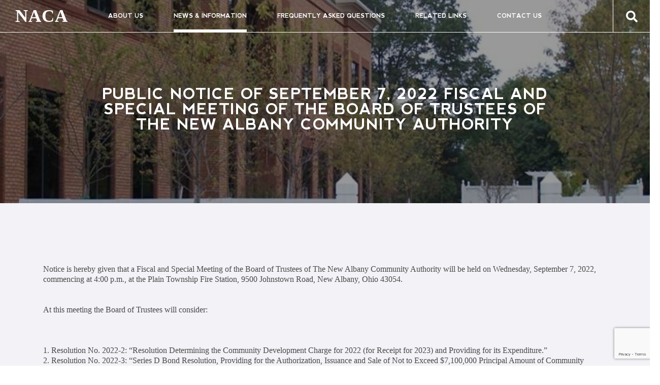

--- FILE ---
content_type: text/html; charset=UTF-8
request_url: https://newalbanycommunityauthority.org/uncategorized/public-notice-of-september-7-2022-fiscal-and-special-meeting-of-the-board-of-trustees-of-the-new-albany-community-authority/
body_size: 12967
content:
<!doctype html><html class="no-js" lang="en-US"><head><meta charset="utf-8"><meta http-equiv="x-ua-compatible" content="ie=edge"><meta name="viewport" content="width=device-width, initial-scale=1"><link href="https://fonts.googleapis.com/css?family=Lato" rel="stylesheet"><link rel="icon" href="https://newalbanycommunityauthority.org/wp-content/uploads/2019/05/naca_favicon.png" type="image/gif" sizes="16x16"><meta name='robots' content='index, follow, max-image-preview:large, max-snippet:-1, max-video-preview:-1' /><style>img:is([sizes="auto" i], [sizes^="auto," i]) { contain-intrinsic-size: 3000px 1500px }</style><title>PUBLIC NOTICE OF SEPTEMBER 7, 2022 FISCAL AND SPECIAL MEETING OF THE BOARD OF TRUSTEES OF THE NEW ALBANY COMMUNITY AUTHORITY - New Albany Community Authority</title><link rel="canonical" href="https://newalbanycommunityauthority.org/uncategorized/public-notice-of-september-7-2022-fiscal-and-special-meeting-of-the-board-of-trustees-of-the-new-albany-community-authority/" /><meta property="og:locale" content="en_US" /><meta property="og:type" content="article" /><meta property="og:title" content="PUBLIC NOTICE OF SEPTEMBER 7, 2022 FISCAL AND SPECIAL MEETING OF THE BOARD OF TRUSTEES OF THE NEW ALBANY COMMUNITY AUTHORITY - New Albany Community Authority" /><meta property="og:description" content="Notice is hereby given that a Fiscal and Special Meeting of the Board of Trustees of The New Albany Community Authority will be held on Wednesday, September 7, 2022, commencing at 4:00 p.m., at the Plain Township Fire Station, 9500 Johnstown Road, New Albany, Ohio 43054.   At this meeting the Board of Trustees will consider: 1. Resolution No. 2022-2: “Resolution Determining the Community Development Charge for 2022 (for Receipt for 2023) and Providing for its Expenditure.”2. Resolution No. 2022-3: “Series D Bond Resolution, Providing for the Authorization, Issuance and Sale of Not to Exceed $7,100,000 Principal Amount of Community Facilities [&hellip;]" /><meta property="og:url" content="https://newalbanycommunityauthority.org/uncategorized/public-notice-of-september-7-2022-fiscal-and-special-meeting-of-the-board-of-trustees-of-the-new-albany-community-authority/" /><meta property="og:site_name" content="New Albany Community Authority" /><meta property="article:published_time" content="2022-09-01T19:57:51+00:00" /><meta property="article:modified_time" content="2023-12-28T17:05:13+00:00" /><meta name="author" content="buckii" /><meta name="twitter:card" content="summary_large_image" /><meta name="twitter:label1" content="Written by" /><meta name="twitter:data1" content="buckii" /><meta name="twitter:label2" content="Est. reading time" /><meta name="twitter:data2" content="1 minute" /> <script type="application/ld+json" class="yoast-schema-graph">{"@context":"https://schema.org","@graph":[{"@type":"WebPage","@id":"https://newalbanycommunityauthority.org/uncategorized/public-notice-of-september-7-2022-fiscal-and-special-meeting-of-the-board-of-trustees-of-the-new-albany-community-authority/","url":"https://newalbanycommunityauthority.org/uncategorized/public-notice-of-september-7-2022-fiscal-and-special-meeting-of-the-board-of-trustees-of-the-new-albany-community-authority/","name":"PUBLIC NOTICE OF SEPTEMBER 7, 2022 FISCAL AND SPECIAL MEETING OF THE BOARD OF TRUSTEES OF THE NEW ALBANY COMMUNITY AUTHORITY - New Albany Community Authority","isPartOf":{"@id":"https://newalbanycommunityauthority.org/#website"},"datePublished":"2022-09-01T19:57:51+00:00","dateModified":"2023-12-28T17:05:13+00:00","author":{"@id":"https://newalbanycommunityauthority.org/#/schema/person/cefc670d74069db1954f670056faf044"},"breadcrumb":{"@id":"https://newalbanycommunityauthority.org/uncategorized/public-notice-of-september-7-2022-fiscal-and-special-meeting-of-the-board-of-trustees-of-the-new-albany-community-authority/#breadcrumb"},"inLanguage":"en-US","potentialAction":[{"@type":"ReadAction","target":["https://newalbanycommunityauthority.org/uncategorized/public-notice-of-september-7-2022-fiscal-and-special-meeting-of-the-board-of-trustees-of-the-new-albany-community-authority/"]}]},{"@type":"BreadcrumbList","@id":"https://newalbanycommunityauthority.org/uncategorized/public-notice-of-september-7-2022-fiscal-and-special-meeting-of-the-board-of-trustees-of-the-new-albany-community-authority/#breadcrumb","itemListElement":[{"@type":"ListItem","position":1,"name":"Home","item":"https://newalbanycommunityauthority.org/"},{"@type":"ListItem","position":2,"name":"News &#038; Information","item":"https://newalbanycommunityauthority.org/news-information/"},{"@type":"ListItem","position":3,"name":"PUBLIC NOTICE OF SEPTEMBER 7, 2022 FISCAL AND SPECIAL MEETING OF THE BOARD OF TRUSTEES OF THE NEW ALBANY COMMUNITY AUTHORITY"}]},{"@type":"WebSite","@id":"https://newalbanycommunityauthority.org/#website","url":"https://newalbanycommunityauthority.org/","name":"New Albany Community Authority","description":"","potentialAction":[{"@type":"SearchAction","target":{"@type":"EntryPoint","urlTemplate":"https://newalbanycommunityauthority.org/?s={search_term_string}"},"query-input":{"@type":"PropertyValueSpecification","valueRequired":true,"valueName":"search_term_string"}}],"inLanguage":"en-US"},{"@type":"Person","@id":"https://newalbanycommunityauthority.org/#/schema/person/cefc670d74069db1954f670056faf044","name":"buckii","image":{"@type":"ImageObject","inLanguage":"en-US","@id":"https://newalbanycommunityauthority.org/#/schema/person/image/","url":"https://secure.gravatar.com/avatar/dfea853e676bdf8941d46c3b978f40d020d2990b568bc729fcfd45f7229735bc?s=96&d=mm&r=g","contentUrl":"https://secure.gravatar.com/avatar/dfea853e676bdf8941d46c3b978f40d020d2990b568bc729fcfd45f7229735bc?s=96&d=mm&r=g","caption":"buckii"},"url":"https://newalbanycommunityauthority.org/author/buckii/"}]}</script> <link rel='dns-prefetch' href='//www.google.com' /><link rel='dns-prefetch' href='//use.fontawesome.com' /><link rel="alternate" type="application/rss+xml" title="New Albany Community Authority &raquo; PUBLIC NOTICE OF SEPTEMBER 7, 2022 FISCAL AND SPECIAL MEETING OF THE BOARD OF TRUSTEES OF THE NEW ALBANY COMMUNITY AUTHORITY Comments Feed" href="https://newalbanycommunityauthority.org/uncategorized/public-notice-of-september-7-2022-fiscal-and-special-meeting-of-the-board-of-trustees-of-the-new-albany-community-authority/feed/" />  <script src="//www.googletagmanager.com/gtag/js?id=G-13TEG9HGSN"  data-cfasync="false" data-wpfc-render="false" type="text/javascript" async></script> <script data-cfasync="false" data-wpfc-render="false" type="text/javascript">var mi_version = '9.11.0';
				var mi_track_user = true;
				var mi_no_track_reason = '';
								var MonsterInsightsDefaultLocations = {"page_location":"https:\/\/newalbanycommunityauthority.org\/uncategorized\/public-notice-of-september-7-2022-fiscal-and-special-meeting-of-the-board-of-trustees-of-the-new-albany-community-authority\/"};
								MonsterInsightsDefaultLocations.page_location = window.location.href;
								if ( typeof MonsterInsightsPrivacyGuardFilter === 'function' ) {
					var MonsterInsightsLocations = (typeof MonsterInsightsExcludeQuery === 'object') ? MonsterInsightsPrivacyGuardFilter( MonsterInsightsExcludeQuery ) : MonsterInsightsPrivacyGuardFilter( MonsterInsightsDefaultLocations );
				} else {
					var MonsterInsightsLocations = (typeof MonsterInsightsExcludeQuery === 'object') ? MonsterInsightsExcludeQuery : MonsterInsightsDefaultLocations;
				}

								var disableStrs = [
										'ga-disable-G-13TEG9HGSN',
									];

				/* Function to detect opted out users */
				function __gtagTrackerIsOptedOut() {
					for (var index = 0; index < disableStrs.length; index++) {
						if (document.cookie.indexOf(disableStrs[index] + '=true') > -1) {
							return true;
						}
					}

					return false;
				}

				/* Disable tracking if the opt-out cookie exists. */
				if (__gtagTrackerIsOptedOut()) {
					for (var index = 0; index < disableStrs.length; index++) {
						window[disableStrs[index]] = true;
					}
				}

				/* Opt-out function */
				function __gtagTrackerOptout() {
					for (var index = 0; index < disableStrs.length; index++) {
						document.cookie = disableStrs[index] + '=true; expires=Thu, 31 Dec 2099 23:59:59 UTC; path=/';
						window[disableStrs[index]] = true;
					}
				}

				if ('undefined' === typeof gaOptout) {
					function gaOptout() {
						__gtagTrackerOptout();
					}
				}
								window.dataLayer = window.dataLayer || [];

				window.MonsterInsightsDualTracker = {
					helpers: {},
					trackers: {},
				};
				if (mi_track_user) {
					function __gtagDataLayer() {
						dataLayer.push(arguments);
					}

					function __gtagTracker(type, name, parameters) {
						if (!parameters) {
							parameters = {};
						}

						if (parameters.send_to) {
							__gtagDataLayer.apply(null, arguments);
							return;
						}

						if (type === 'event') {
														parameters.send_to = monsterinsights_frontend.v4_id;
							var hookName = name;
							if (typeof parameters['event_category'] !== 'undefined') {
								hookName = parameters['event_category'] + ':' + name;
							}

							if (typeof MonsterInsightsDualTracker.trackers[hookName] !== 'undefined') {
								MonsterInsightsDualTracker.trackers[hookName](parameters);
							} else {
								__gtagDataLayer('event', name, parameters);
							}
							
						} else {
							__gtagDataLayer.apply(null, arguments);
						}
					}

					__gtagTracker('js', new Date());
					__gtagTracker('set', {
						'developer_id.dZGIzZG': true,
											});
					if ( MonsterInsightsLocations.page_location ) {
						__gtagTracker('set', MonsterInsightsLocations);
					}
										__gtagTracker('config', 'G-13TEG9HGSN', {"forceSSL":"true","link_attribution":"true"} );
										window.gtag = __gtagTracker;										(function () {
						/* https://developers.google.com/analytics/devguides/collection/analyticsjs/ */
						/* ga and __gaTracker compatibility shim. */
						var noopfn = function () {
							return null;
						};
						var newtracker = function () {
							return new Tracker();
						};
						var Tracker = function () {
							return null;
						};
						var p = Tracker.prototype;
						p.get = noopfn;
						p.set = noopfn;
						p.send = function () {
							var args = Array.prototype.slice.call(arguments);
							args.unshift('send');
							__gaTracker.apply(null, args);
						};
						var __gaTracker = function () {
							var len = arguments.length;
							if (len === 0) {
								return;
							}
							var f = arguments[len - 1];
							if (typeof f !== 'object' || f === null || typeof f.hitCallback !== 'function') {
								if ('send' === arguments[0]) {
									var hitConverted, hitObject = false, action;
									if ('event' === arguments[1]) {
										if ('undefined' !== typeof arguments[3]) {
											hitObject = {
												'eventAction': arguments[3],
												'eventCategory': arguments[2],
												'eventLabel': arguments[4],
												'value': arguments[5] ? arguments[5] : 1,
											}
										}
									}
									if ('pageview' === arguments[1]) {
										if ('undefined' !== typeof arguments[2]) {
											hitObject = {
												'eventAction': 'page_view',
												'page_path': arguments[2],
											}
										}
									}
									if (typeof arguments[2] === 'object') {
										hitObject = arguments[2];
									}
									if (typeof arguments[5] === 'object') {
										Object.assign(hitObject, arguments[5]);
									}
									if ('undefined' !== typeof arguments[1].hitType) {
										hitObject = arguments[1];
										if ('pageview' === hitObject.hitType) {
											hitObject.eventAction = 'page_view';
										}
									}
									if (hitObject) {
										action = 'timing' === arguments[1].hitType ? 'timing_complete' : hitObject.eventAction;
										hitConverted = mapArgs(hitObject);
										__gtagTracker('event', action, hitConverted);
									}
								}
								return;
							}

							function mapArgs(args) {
								var arg, hit = {};
								var gaMap = {
									'eventCategory': 'event_category',
									'eventAction': 'event_action',
									'eventLabel': 'event_label',
									'eventValue': 'event_value',
									'nonInteraction': 'non_interaction',
									'timingCategory': 'event_category',
									'timingVar': 'name',
									'timingValue': 'value',
									'timingLabel': 'event_label',
									'page': 'page_path',
									'location': 'page_location',
									'title': 'page_title',
									'referrer' : 'page_referrer',
								};
								for (arg in args) {
																		if (!(!args.hasOwnProperty(arg) || !gaMap.hasOwnProperty(arg))) {
										hit[gaMap[arg]] = args[arg];
									} else {
										hit[arg] = args[arg];
									}
								}
								return hit;
							}

							try {
								f.hitCallback();
							} catch (ex) {
							}
						};
						__gaTracker.create = newtracker;
						__gaTracker.getByName = newtracker;
						__gaTracker.getAll = function () {
							return [];
						};
						__gaTracker.remove = noopfn;
						__gaTracker.loaded = true;
						window['__gaTracker'] = __gaTracker;
					})();
									} else {
										console.log("");
					(function () {
						function __gtagTracker() {
							return null;
						}

						window['__gtagTracker'] = __gtagTracker;
						window['gtag'] = __gtagTracker;
					})();
									}</script>  <script defer src="[data-uri]"></script> <style id='wp-emoji-styles-inline-css' type='text/css'>img.wp-smiley, img.emoji {
		display: inline !important;
		border: none !important;
		box-shadow: none !important;
		height: 1em !important;
		width: 1em !important;
		margin: 0 0.07em !important;
		vertical-align: -0.1em !important;
		background: none !important;
		padding: 0 !important;
	}</style><link rel='stylesheet' id='wp-block-library-css' href='https://newalbanycommunityauthority.org/wp-includes/css/dist/block-library/style.min.css?ver=6.8.3' type='text/css' media='all' /><style id='classic-theme-styles-inline-css' type='text/css'>/*! This file is auto-generated */
.wp-block-button__link{color:#fff;background-color:#32373c;border-radius:9999px;box-shadow:none;text-decoration:none;padding:calc(.667em + 2px) calc(1.333em + 2px);font-size:1.125em}.wp-block-file__button{background:#32373c;color:#fff;text-decoration:none}</style><style id='global-styles-inline-css' type='text/css'>:root{--wp--preset--aspect-ratio--square: 1;--wp--preset--aspect-ratio--4-3: 4/3;--wp--preset--aspect-ratio--3-4: 3/4;--wp--preset--aspect-ratio--3-2: 3/2;--wp--preset--aspect-ratio--2-3: 2/3;--wp--preset--aspect-ratio--16-9: 16/9;--wp--preset--aspect-ratio--9-16: 9/16;--wp--preset--color--black: #000000;--wp--preset--color--cyan-bluish-gray: #abb8c3;--wp--preset--color--white: #ffffff;--wp--preset--color--pale-pink: #f78da7;--wp--preset--color--vivid-red: #cf2e2e;--wp--preset--color--luminous-vivid-orange: #ff6900;--wp--preset--color--luminous-vivid-amber: #fcb900;--wp--preset--color--light-green-cyan: #7bdcb5;--wp--preset--color--vivid-green-cyan: #00d084;--wp--preset--color--pale-cyan-blue: #8ed1fc;--wp--preset--color--vivid-cyan-blue: #0693e3;--wp--preset--color--vivid-purple: #9b51e0;--wp--preset--gradient--vivid-cyan-blue-to-vivid-purple: linear-gradient(135deg,rgba(6,147,227,1) 0%,rgb(155,81,224) 100%);--wp--preset--gradient--light-green-cyan-to-vivid-green-cyan: linear-gradient(135deg,rgb(122,220,180) 0%,rgb(0,208,130) 100%);--wp--preset--gradient--luminous-vivid-amber-to-luminous-vivid-orange: linear-gradient(135deg,rgba(252,185,0,1) 0%,rgba(255,105,0,1) 100%);--wp--preset--gradient--luminous-vivid-orange-to-vivid-red: linear-gradient(135deg,rgba(255,105,0,1) 0%,rgb(207,46,46) 100%);--wp--preset--gradient--very-light-gray-to-cyan-bluish-gray: linear-gradient(135deg,rgb(238,238,238) 0%,rgb(169,184,195) 100%);--wp--preset--gradient--cool-to-warm-spectrum: linear-gradient(135deg,rgb(74,234,220) 0%,rgb(151,120,209) 20%,rgb(207,42,186) 40%,rgb(238,44,130) 60%,rgb(251,105,98) 80%,rgb(254,248,76) 100%);--wp--preset--gradient--blush-light-purple: linear-gradient(135deg,rgb(255,206,236) 0%,rgb(152,150,240) 100%);--wp--preset--gradient--blush-bordeaux: linear-gradient(135deg,rgb(254,205,165) 0%,rgb(254,45,45) 50%,rgb(107,0,62) 100%);--wp--preset--gradient--luminous-dusk: linear-gradient(135deg,rgb(255,203,112) 0%,rgb(199,81,192) 50%,rgb(65,88,208) 100%);--wp--preset--gradient--pale-ocean: linear-gradient(135deg,rgb(255,245,203) 0%,rgb(182,227,212) 50%,rgb(51,167,181) 100%);--wp--preset--gradient--electric-grass: linear-gradient(135deg,rgb(202,248,128) 0%,rgb(113,206,126) 100%);--wp--preset--gradient--midnight: linear-gradient(135deg,rgb(2,3,129) 0%,rgb(40,116,252) 100%);--wp--preset--font-size--small: 13px;--wp--preset--font-size--medium: 20px;--wp--preset--font-size--large: 36px;--wp--preset--font-size--x-large: 42px;--wp--preset--spacing--20: 0.44rem;--wp--preset--spacing--30: 0.67rem;--wp--preset--spacing--40: 1rem;--wp--preset--spacing--50: 1.5rem;--wp--preset--spacing--60: 2.25rem;--wp--preset--spacing--70: 3.38rem;--wp--preset--spacing--80: 5.06rem;--wp--preset--shadow--natural: 6px 6px 9px rgba(0, 0, 0, 0.2);--wp--preset--shadow--deep: 12px 12px 50px rgba(0, 0, 0, 0.4);--wp--preset--shadow--sharp: 6px 6px 0px rgba(0, 0, 0, 0.2);--wp--preset--shadow--outlined: 6px 6px 0px -3px rgba(255, 255, 255, 1), 6px 6px rgba(0, 0, 0, 1);--wp--preset--shadow--crisp: 6px 6px 0px rgba(0, 0, 0, 1);}:where(.is-layout-flex){gap: 0.5em;}:where(.is-layout-grid){gap: 0.5em;}body .is-layout-flex{display: flex;}.is-layout-flex{flex-wrap: wrap;align-items: center;}.is-layout-flex > :is(*, div){margin: 0;}body .is-layout-grid{display: grid;}.is-layout-grid > :is(*, div){margin: 0;}:where(.wp-block-columns.is-layout-flex){gap: 2em;}:where(.wp-block-columns.is-layout-grid){gap: 2em;}:where(.wp-block-post-template.is-layout-flex){gap: 1.25em;}:where(.wp-block-post-template.is-layout-grid){gap: 1.25em;}.has-black-color{color: var(--wp--preset--color--black) !important;}.has-cyan-bluish-gray-color{color: var(--wp--preset--color--cyan-bluish-gray) !important;}.has-white-color{color: var(--wp--preset--color--white) !important;}.has-pale-pink-color{color: var(--wp--preset--color--pale-pink) !important;}.has-vivid-red-color{color: var(--wp--preset--color--vivid-red) !important;}.has-luminous-vivid-orange-color{color: var(--wp--preset--color--luminous-vivid-orange) !important;}.has-luminous-vivid-amber-color{color: var(--wp--preset--color--luminous-vivid-amber) !important;}.has-light-green-cyan-color{color: var(--wp--preset--color--light-green-cyan) !important;}.has-vivid-green-cyan-color{color: var(--wp--preset--color--vivid-green-cyan) !important;}.has-pale-cyan-blue-color{color: var(--wp--preset--color--pale-cyan-blue) !important;}.has-vivid-cyan-blue-color{color: var(--wp--preset--color--vivid-cyan-blue) !important;}.has-vivid-purple-color{color: var(--wp--preset--color--vivid-purple) !important;}.has-black-background-color{background-color: var(--wp--preset--color--black) !important;}.has-cyan-bluish-gray-background-color{background-color: var(--wp--preset--color--cyan-bluish-gray) !important;}.has-white-background-color{background-color: var(--wp--preset--color--white) !important;}.has-pale-pink-background-color{background-color: var(--wp--preset--color--pale-pink) !important;}.has-vivid-red-background-color{background-color: var(--wp--preset--color--vivid-red) !important;}.has-luminous-vivid-orange-background-color{background-color: var(--wp--preset--color--luminous-vivid-orange) !important;}.has-luminous-vivid-amber-background-color{background-color: var(--wp--preset--color--luminous-vivid-amber) !important;}.has-light-green-cyan-background-color{background-color: var(--wp--preset--color--light-green-cyan) !important;}.has-vivid-green-cyan-background-color{background-color: var(--wp--preset--color--vivid-green-cyan) !important;}.has-pale-cyan-blue-background-color{background-color: var(--wp--preset--color--pale-cyan-blue) !important;}.has-vivid-cyan-blue-background-color{background-color: var(--wp--preset--color--vivid-cyan-blue) !important;}.has-vivid-purple-background-color{background-color: var(--wp--preset--color--vivid-purple) !important;}.has-black-border-color{border-color: var(--wp--preset--color--black) !important;}.has-cyan-bluish-gray-border-color{border-color: var(--wp--preset--color--cyan-bluish-gray) !important;}.has-white-border-color{border-color: var(--wp--preset--color--white) !important;}.has-pale-pink-border-color{border-color: var(--wp--preset--color--pale-pink) !important;}.has-vivid-red-border-color{border-color: var(--wp--preset--color--vivid-red) !important;}.has-luminous-vivid-orange-border-color{border-color: var(--wp--preset--color--luminous-vivid-orange) !important;}.has-luminous-vivid-amber-border-color{border-color: var(--wp--preset--color--luminous-vivid-amber) !important;}.has-light-green-cyan-border-color{border-color: var(--wp--preset--color--light-green-cyan) !important;}.has-vivid-green-cyan-border-color{border-color: var(--wp--preset--color--vivid-green-cyan) !important;}.has-pale-cyan-blue-border-color{border-color: var(--wp--preset--color--pale-cyan-blue) !important;}.has-vivid-cyan-blue-border-color{border-color: var(--wp--preset--color--vivid-cyan-blue) !important;}.has-vivid-purple-border-color{border-color: var(--wp--preset--color--vivid-purple) !important;}.has-vivid-cyan-blue-to-vivid-purple-gradient-background{background: var(--wp--preset--gradient--vivid-cyan-blue-to-vivid-purple) !important;}.has-light-green-cyan-to-vivid-green-cyan-gradient-background{background: var(--wp--preset--gradient--light-green-cyan-to-vivid-green-cyan) !important;}.has-luminous-vivid-amber-to-luminous-vivid-orange-gradient-background{background: var(--wp--preset--gradient--luminous-vivid-amber-to-luminous-vivid-orange) !important;}.has-luminous-vivid-orange-to-vivid-red-gradient-background{background: var(--wp--preset--gradient--luminous-vivid-orange-to-vivid-red) !important;}.has-very-light-gray-to-cyan-bluish-gray-gradient-background{background: var(--wp--preset--gradient--very-light-gray-to-cyan-bluish-gray) !important;}.has-cool-to-warm-spectrum-gradient-background{background: var(--wp--preset--gradient--cool-to-warm-spectrum) !important;}.has-blush-light-purple-gradient-background{background: var(--wp--preset--gradient--blush-light-purple) !important;}.has-blush-bordeaux-gradient-background{background: var(--wp--preset--gradient--blush-bordeaux) !important;}.has-luminous-dusk-gradient-background{background: var(--wp--preset--gradient--luminous-dusk) !important;}.has-pale-ocean-gradient-background{background: var(--wp--preset--gradient--pale-ocean) !important;}.has-electric-grass-gradient-background{background: var(--wp--preset--gradient--electric-grass) !important;}.has-midnight-gradient-background{background: var(--wp--preset--gradient--midnight) !important;}.has-small-font-size{font-size: var(--wp--preset--font-size--small) !important;}.has-medium-font-size{font-size: var(--wp--preset--font-size--medium) !important;}.has-large-font-size{font-size: var(--wp--preset--font-size--large) !important;}.has-x-large-font-size{font-size: var(--wp--preset--font-size--x-large) !important;}
:where(.wp-block-post-template.is-layout-flex){gap: 1.25em;}:where(.wp-block-post-template.is-layout-grid){gap: 1.25em;}
:where(.wp-block-columns.is-layout-flex){gap: 2em;}:where(.wp-block-columns.is-layout-grid){gap: 2em;}
:root :where(.wp-block-pullquote){font-size: 1.5em;line-height: 1.6;}</style><link rel='stylesheet' id='easy_load_more-frontend-css' href='https://newalbanycommunityauthority.org/wp-content/cache/autoptimize/autoptimize_single_e663994a8ec22b44971844274e22b8eb.php?ver=1.0.0' type='text/css' media='all' /><style id='easy_load_more-frontend-inline-css' type='text/css'>.elm-button { background: #21759B; color: #FFFFFF; }
.elm-button:hover, .elm-button:active, .elm-button:focus { background: #4d91af; }
.elm-loading-icon { fill: #FFFFFF; stroke: #FFFFFF; }</style><link rel='stylesheet' id='fontawesome-css' href='https://use.fontawesome.com/releases/v5.8.2/css/all.css?ver=6.8.3' type='text/css' media='all' /><link rel='stylesheet' id='app-css' href='https://newalbanycommunityauthority.org/wp-content/cache/autoptimize/autoptimize_single_ba36699eac76caa9c47990ce664f9029.php?ver=6.8.3' type='text/css' media='all' /> <script defer type="text/javascript" src="https://newalbanycommunityauthority.org/wp-content/plugins/google-analytics-for-wordpress/assets/js/frontend-gtag.min.js?ver=9.11.0" id="monsterinsights-frontend-script-js" data-wp-strategy="async"></script> <script data-cfasync="false" data-wpfc-render="false" type="text/javascript" id='monsterinsights-frontend-script-js-extra'>var monsterinsights_frontend = {"js_events_tracking":"true","download_extensions":"doc,pdf,ppt,zip,xls,docx,pptx,xlsx","inbound_paths":"[{\"path\":\"\\\/go\\\/\",\"label\":\"affiliate\"},{\"path\":\"\\\/recommend\\\/\",\"label\":\"affiliate\"}]","home_url":"https:\/\/newalbanycommunityauthority.org","hash_tracking":"false","v4_id":"G-13TEG9HGSN"};</script> <link rel="https://api.w.org/" href="https://newalbanycommunityauthority.org/wp-json/" /><link rel="alternate" title="JSON" type="application/json" href="https://newalbanycommunityauthority.org/wp-json/wp/v2/posts/16910" /><link rel="EditURI" type="application/rsd+xml" title="RSD" href="https://newalbanycommunityauthority.org/xmlrpc.php?rsd" /><link rel='shortlink' href='https://newalbanycommunityauthority.org/?p=16910' /><link rel="alternate" title="oEmbed (JSON)" type="application/json+oembed" href="https://newalbanycommunityauthority.org/wp-json/oembed/1.0/embed?url=https%3A%2F%2Fnewalbanycommunityauthority.org%2Funcategorized%2Fpublic-notice-of-september-7-2022-fiscal-and-special-meeting-of-the-board-of-trustees-of-the-new-albany-community-authority%2F" /><link rel="alternate" title="oEmbed (XML)" type="text/xml+oembed" href="https://newalbanycommunityauthority.org/wp-json/oembed/1.0/embed?url=https%3A%2F%2Fnewalbanycommunityauthority.org%2Funcategorized%2Fpublic-notice-of-september-7-2022-fiscal-and-special-meeting-of-the-board-of-trustees-of-the-new-albany-community-authority%2F&#038;format=xml" /><meta name="tec-api-version" content="v1"><meta name="tec-api-origin" content="https://newalbanycommunityauthority.org"><link rel="alternate" href="https://newalbanycommunityauthority.org/wp-json/tribe/events/v1/" /></head><body class="wp-singular post-template-default single single-post postid-16910 single-format-standard wp-theme-naca tribe-no-js"><header class="header"><div class="inner"><div class="logo"> <a href="/"><h1>NACA</h1> </a></div><div class="nav-container"><nav class="main-nav clearfix d-inline-block"><ul id="menu-main-navigation" class="navbar-nav"><li id="menu-item-6276" class="menu-item menu-item-type-custom menu-item-object-custom menu-item-has-children menu-item-6276"><a href="#">About Us</a><ul class="sub-menu"><li id="menu-item-331" class="menu-item menu-item-type-post_type menu-item-object-page menu-item-331"><a href="https://newalbanycommunityauthority.org/history-of-the-authority/">History of the Authority</a></li><li id="menu-item-6009" class="menu-item menu-item-type-post_type menu-item-object-page menu-item-6009"><a href="https://newalbanycommunityauthority.org/board-of-trustees/">Board of Trustees</a></li><li id="menu-item-6011" class="menu-item menu-item-type-post_type menu-item-object-page menu-item-6011"><a href="https://newalbanycommunityauthority.org/community-projects/">Community Projects</a></li><li id="menu-item-6010" class="menu-item menu-item-type-post_type menu-item-object-page menu-item-6010"><a href="https://newalbanycommunityauthority.org/community-develop-charge-cdc/">Community Development Charge (CDC)</a></li><li id="menu-item-6012" class="menu-item menu-item-type-post_type menu-item-object-page menu-item-6012"><a href="https://newalbanycommunityauthority.org/district-communities/">District Communities</a></li><li id="menu-item-6013" class="menu-item menu-item-type-post_type menu-item-object-page menu-item-6013"><a href="https://newalbanycommunityauthority.org/documents/">Documents</a></li></ul></li><li id="menu-item-424" class="menu-item menu-item-type-post_type menu-item-object-page current_page_parent menu-item-424"><a href="https://newalbanycommunityauthority.org/news-information/">News &#038; Information</a></li><li id="menu-item-6007" class="menu-item menu-item-type-post_type menu-item-object-page menu-item-6007"><a href="https://newalbanycommunityauthority.org/frequently-asked-questions/">Frequently Asked Questions</a></li><li id="menu-item-6005" class="menu-item menu-item-type-post_type menu-item-object-page menu-item-6005"><a href="https://newalbanycommunityauthority.org/related-links/">Related Links</a></li><li id="menu-item-6008" class="menu-item menu-item-type-post_type menu-item-object-page menu-item-6008"><a href="https://newalbanycommunityauthority.org/contact-us/">Contact Us</a></li></ul></nav></div><div class="search-form-container"><form class="sitewide-search" action="https://newalbanycommunityauthority.org/" role='search'><div class="form-group"> <input id="search" class="input-group-field hero-search-input" type="text" name="s" value="" placeholder='Type and press enter to search...'> <input type="submit" class="button" value="Submit"></div></form></div><div class="search-icon-container"> <i class="fas fa-search search-icon"></i></div></div></header><div class="ham"><div class="inner"><div class="bar bar-one"></div><div class="bar bar-two"></div><div class="bar bar-three"></div></div></div><div class="drawer"><div class="inner"><div class="logo"> <a href="/"><h1>NACA</h1> </a></div><div class='mobile-nav'><nav class="mobile-main-nav"><ul id="menu-main-navigation-1" class="mobile-nav-container"><li class="menu-item menu-item-type-custom menu-item-object-custom menu-item-has-children menu-item-6276"><a href="#">About Us</a><ul class="sub-menu"><li class="menu-item menu-item-type-post_type menu-item-object-page menu-item-331"><a href="https://newalbanycommunityauthority.org/history-of-the-authority/">History of the Authority</a></li><li class="menu-item menu-item-type-post_type menu-item-object-page menu-item-6009"><a href="https://newalbanycommunityauthority.org/board-of-trustees/">Board of Trustees</a></li><li class="menu-item menu-item-type-post_type menu-item-object-page menu-item-6011"><a href="https://newalbanycommunityauthority.org/community-projects/">Community Projects</a></li><li class="menu-item menu-item-type-post_type menu-item-object-page menu-item-6010"><a href="https://newalbanycommunityauthority.org/community-develop-charge-cdc/">Community Development Charge (CDC)</a></li><li class="menu-item menu-item-type-post_type menu-item-object-page menu-item-6012"><a href="https://newalbanycommunityauthority.org/district-communities/">District Communities</a></li><li class="menu-item menu-item-type-post_type menu-item-object-page menu-item-6013"><a href="https://newalbanycommunityauthority.org/documents/">Documents</a></li></ul></li><li class="menu-item menu-item-type-post_type menu-item-object-page current_page_parent menu-item-424"><a href="https://newalbanycommunityauthority.org/news-information/">News &#038; Information</a></li><li class="menu-item menu-item-type-post_type menu-item-object-page menu-item-6007"><a href="https://newalbanycommunityauthority.org/frequently-asked-questions/">Frequently Asked Questions</a></li><li class="menu-item menu-item-type-post_type menu-item-object-page menu-item-6005"><a href="https://newalbanycommunityauthority.org/related-links/">Related Links</a></li><li class="menu-item menu-item-type-post_type menu-item-object-page menu-item-6008"><a href="https://newalbanycommunityauthority.org/contact-us/">Contact Us</a></li></ul></nav></div></div></div><main class="main"><div class='hero interior-hero'> <span class="background-image" style='background-image: url(https://newalbanycommunityauthority.org/wp-content/uploads/2019/06/Business-Campus-5.jpg);' role='img'></span><div class="container main-container"><h2 class='white capitalize'> <span class="main">PUBLIC NOTICE OF SEPTEMBER 7, 2022 FISCAL AND SPECIAL MEETING OF THE BOARD OF TRUSTEES OF THE NEW ALBANY COMMUNITY AUTHORITY</span></h2></div></div><section class="article-single"><div class="container"><article class="article"><header class="article-header"></header><div class="content"><p>Notice is hereby given that a Fiscal and Special Meeting of the Board of Trustees of The New Albany Community Authority will be held on Wednesday, September 7, 2022, commencing at 4:00 p.m., at the Plain Township Fire Station, 9500 Johnstown Road, New Albany, Ohio 43054.  </p><p>At this meeting the Board of Trustees will consider:</p><p><br />1. Resolution No. 2022-2: “Resolution Determining the Community Development Charge for 2022 (for Receipt for 2023) and Providing for its Expenditure.”<br />2. Resolution No. 2022-3: “Series D Bond Resolution, Providing for the Authorization, Issuance and Sale of Not to Exceed $7,100,000 Principal Amount of Community Facilities Refunding Bonds, Series D, of The New Albany Community Authority.”<br />3. Any other business as may properly come before the Board.</p><p>This meeting is open to the public.</p><p>Dated: September 1, 2022<br /><br />/s/ Gregory Stype <br />Secretary, Board of Trustees of<br />The New Albany Community Authority</p></div></article><div class="pagination-container"><div class="inner clearfix"><div class="float-left previous link"><a href="https://newalbanycommunityauthority.org/uncategorized/public-notice-of-june-16-2022-special-meeting-of-the-board-of-trustees-of-the-new-albany-community-authority/" rel="prev">&laquo; Prev</a></div><div class="float-right next link"><a href="https://newalbanycommunityauthority.org/uncategorized/public-notice-of-november-29-2022-special-meeting-of-the-board-of-trustees-of-the-new-albany-community-authority/" rel="next">Next &raquo;</a></div></div></div></div></section><footer class="footer"><div class="upper-footer"><div class="container"><div class="row"><div class="col-md-2"> <span class="background-image" style='background-image: url(https://newalbanycommunityauthority.org/wp-content/uploads/2019/08/naca_favicon.png);' role='img'></span></div><div class="col-md-5 footer-nav-container offset-md-1"><h3 class='footer-header'>Navigate</h3><nav class="footer-nav"><ul id="menu-footer-menu" class="menu"><li id="menu-item-6014" class="menu-item menu-item-type-post_type menu-item-object-page menu-item-home menu-item-6014"><a href="https://newalbanycommunityauthority.org/">Home</a></li><li id="menu-item-6016" class="menu-item menu-item-type-post_type menu-item-object-page menu-item-6016"><a href="https://newalbanycommunityauthority.org/history-of-the-authority/">History of the Authority</a></li><li id="menu-item-6018" class="menu-item menu-item-type-post_type menu-item-object-page current_page_parent menu-item-6018"><a href="https://newalbanycommunityauthority.org/news-information/">News &#038; Information</a></li><li id="menu-item-6021" class="menu-item menu-item-type-post_type menu-item-object-page menu-item-6021"><a href="https://newalbanycommunityauthority.org/related-links/">Related Links</a></li><li id="menu-item-6100" class="menu-item menu-item-type-post_type menu-item-object-page menu-item-6100"><a href="https://newalbanycommunityauthority.org/contact-us/">Contact Us</a></li><li id="menu-item-6015" class="menu-item menu-item-type-post_type menu-item-object-page menu-item-6015"><a href="https://newalbanycommunityauthority.org/community-projects/">Community Projects</a></li><li id="menu-item-6017" class="menu-item menu-item-type-post_type menu-item-object-page menu-item-6017"><a href="https://newalbanycommunityauthority.org/district-communities/">District Communities</a></li><li id="menu-item-6019" class="menu-item menu-item-type-post_type menu-item-object-page menu-item-6019"><a href="https://newalbanycommunityauthority.org/frequently-asked-questions/">Frequently Asked Questions</a></li><li id="menu-item-6020" class="menu-item menu-item-type-post_type menu-item-object-page menu-item-6020"><a href="https://newalbanycommunityauthority.org/documents/">Documents</a></li><li id="menu-item-6022" class="menu-item menu-item-type-post_type menu-item-object-page menu-item-6022"><a href="https://newalbanycommunityauthority.org/terms-of-use/">Terms of Use</a></li></ul></nav></div><div class="col-md-4 footer-contact-container"><h3 class='footer-header'>Contact</h3><div class="contact-info"> <a href='tel:+16149398000' class="phone">614-939-8000</a> <a href='mailto:info@newalbanycommunityauthority.org' class="email">info@newalbanycommunityauthority.org</a></div><div class="address"><p>8000 Walton Parkway</p><p>Suite 200</p><p>New Albany, OH 43054</p></div></div></div></div></div><div class="lower-footer"><div class="container"><p class="copyright">&copy; 2025 New Albany Community Authority. All rights reserved.</p></div></div></footer></main> <script type="speculationrules">{"prefetch":[{"source":"document","where":{"and":[{"href_matches":"\/*"},{"not":{"href_matches":["\/wp-*.php","\/wp-admin\/*","\/wp-content\/uploads\/*","\/wp-content\/*","\/wp-content\/plugins\/*","\/wp-content\/themes\/naca\/*","\/*\\?(.+)"]}},{"not":{"selector_matches":"a[rel~=\"nofollow\"]"}},{"not":{"selector_matches":".no-prefetch, .no-prefetch a"}}]},"eagerness":"conservative"}]}</script> <script defer src="[data-uri]"></script> <script defer src="[data-uri]"></script><script defer type="text/javascript" src="https://newalbanycommunityauthority.org/wp-content/cache/autoptimize/autoptimize_single_2dbe04ebc9e6e31b028f4345684c56d6.php?ver=da75d0bdea6dde3898df" id="tec-user-agent-js"></script> <script defer type="text/javascript" src="https://newalbanycommunityauthority.org/wp-includes/js/jquery/jquery.min.js?ver=3.7.1" id="jquery-core-js"></script> <script defer type="text/javascript" src="https://newalbanycommunityauthority.org/wp-includes/js/jquery/jquery-migrate.min.js?ver=3.4.1" id="jquery-migrate-js"></script> <script defer type="text/javascript" src="https://newalbanycommunityauthority.org/wp-content/plugins/easy-load-more/assets/js/frontend.min.js?ver=1.0.0" id="easy_load_more-frontend-js"></script> <script defer type="text/javascript" src="https://newalbanycommunityauthority.org/wp-content/cache/autoptimize/autoptimize_single_80ba751fad4cace6767ca1fa9d4da1f1.php" id="app-js"></script> <script defer id="gforms_recaptcha_recaptcha-js-extra" src="[data-uri]"></script> <script type="text/javascript" src="https://www.google.com/recaptcha/api.js?render=6LeiGFclAAAAAF1pJf_f04xcFp9P4lxPTNPjg51B&amp;ver=2.1.0" id="gforms_recaptcha_recaptcha-js" defer="defer" data-wp-strategy="defer"></script> <script type="text/javascript" src="https://newalbanycommunityauthority.org/wp-content/plugins/gravityformsrecaptcha/js/frontend.min.js?ver=2.1.0" id="gforms_recaptcha_frontend-js" defer="defer" data-wp-strategy="defer"></script> <script defer src="[data-uri]"></script> <script>(function(){function c(){var b=a.contentDocument||a.contentWindow.document;if(b){var d=b.createElement('script');d.innerHTML="window.__CF$cv$params={r:'9b3a6dc3c9515751',t:'MTc2NjY4NzYyNy4wMDAwMDA='};var a=document.createElement('script');a.nonce='';a.src='/cdn-cgi/challenge-platform/scripts/jsd/main.js';document.getElementsByTagName('head')[0].appendChild(a);";b.getElementsByTagName('head')[0].appendChild(d)}}if(document.body){var a=document.createElement('iframe');a.height=1;a.width=1;a.style.position='absolute';a.style.top=0;a.style.left=0;a.style.border='none';a.style.visibility='hidden';document.body.appendChild(a);if('loading'!==document.readyState)c();else if(window.addEventListener)document.addEventListener('DOMContentLoaded',c);else{var e=document.onreadystatechange||function(){};document.onreadystatechange=function(b){e(b);'loading'!==document.readyState&&(document.onreadystatechange=e,c())}}}})();</script></body></html>

--- FILE ---
content_type: text/html; charset=utf-8
request_url: https://www.google.com/recaptcha/api2/anchor?ar=1&k=6LeiGFclAAAAAF1pJf_f04xcFp9P4lxPTNPjg51B&co=aHR0cHM6Ly9uZXdhbGJhbnljb21tdW5pdHlhdXRob3JpdHkub3JnOjQ0Mw..&hl=en&v=7gg7H51Q-naNfhmCP3_R47ho&size=invisible&anchor-ms=20000&execute-ms=30000&cb=cnu3a3tz4kgv
body_size: 48290
content:
<!DOCTYPE HTML><html dir="ltr" lang="en"><head><meta http-equiv="Content-Type" content="text/html; charset=UTF-8">
<meta http-equiv="X-UA-Compatible" content="IE=edge">
<title>reCAPTCHA</title>
<style type="text/css">
/* cyrillic-ext */
@font-face {
  font-family: 'Roboto';
  font-style: normal;
  font-weight: 400;
  font-stretch: 100%;
  src: url(//fonts.gstatic.com/s/roboto/v48/KFO7CnqEu92Fr1ME7kSn66aGLdTylUAMa3GUBHMdazTgWw.woff2) format('woff2');
  unicode-range: U+0460-052F, U+1C80-1C8A, U+20B4, U+2DE0-2DFF, U+A640-A69F, U+FE2E-FE2F;
}
/* cyrillic */
@font-face {
  font-family: 'Roboto';
  font-style: normal;
  font-weight: 400;
  font-stretch: 100%;
  src: url(//fonts.gstatic.com/s/roboto/v48/KFO7CnqEu92Fr1ME7kSn66aGLdTylUAMa3iUBHMdazTgWw.woff2) format('woff2');
  unicode-range: U+0301, U+0400-045F, U+0490-0491, U+04B0-04B1, U+2116;
}
/* greek-ext */
@font-face {
  font-family: 'Roboto';
  font-style: normal;
  font-weight: 400;
  font-stretch: 100%;
  src: url(//fonts.gstatic.com/s/roboto/v48/KFO7CnqEu92Fr1ME7kSn66aGLdTylUAMa3CUBHMdazTgWw.woff2) format('woff2');
  unicode-range: U+1F00-1FFF;
}
/* greek */
@font-face {
  font-family: 'Roboto';
  font-style: normal;
  font-weight: 400;
  font-stretch: 100%;
  src: url(//fonts.gstatic.com/s/roboto/v48/KFO7CnqEu92Fr1ME7kSn66aGLdTylUAMa3-UBHMdazTgWw.woff2) format('woff2');
  unicode-range: U+0370-0377, U+037A-037F, U+0384-038A, U+038C, U+038E-03A1, U+03A3-03FF;
}
/* math */
@font-face {
  font-family: 'Roboto';
  font-style: normal;
  font-weight: 400;
  font-stretch: 100%;
  src: url(//fonts.gstatic.com/s/roboto/v48/KFO7CnqEu92Fr1ME7kSn66aGLdTylUAMawCUBHMdazTgWw.woff2) format('woff2');
  unicode-range: U+0302-0303, U+0305, U+0307-0308, U+0310, U+0312, U+0315, U+031A, U+0326-0327, U+032C, U+032F-0330, U+0332-0333, U+0338, U+033A, U+0346, U+034D, U+0391-03A1, U+03A3-03A9, U+03B1-03C9, U+03D1, U+03D5-03D6, U+03F0-03F1, U+03F4-03F5, U+2016-2017, U+2034-2038, U+203C, U+2040, U+2043, U+2047, U+2050, U+2057, U+205F, U+2070-2071, U+2074-208E, U+2090-209C, U+20D0-20DC, U+20E1, U+20E5-20EF, U+2100-2112, U+2114-2115, U+2117-2121, U+2123-214F, U+2190, U+2192, U+2194-21AE, U+21B0-21E5, U+21F1-21F2, U+21F4-2211, U+2213-2214, U+2216-22FF, U+2308-230B, U+2310, U+2319, U+231C-2321, U+2336-237A, U+237C, U+2395, U+239B-23B7, U+23D0, U+23DC-23E1, U+2474-2475, U+25AF, U+25B3, U+25B7, U+25BD, U+25C1, U+25CA, U+25CC, U+25FB, U+266D-266F, U+27C0-27FF, U+2900-2AFF, U+2B0E-2B11, U+2B30-2B4C, U+2BFE, U+3030, U+FF5B, U+FF5D, U+1D400-1D7FF, U+1EE00-1EEFF;
}
/* symbols */
@font-face {
  font-family: 'Roboto';
  font-style: normal;
  font-weight: 400;
  font-stretch: 100%;
  src: url(//fonts.gstatic.com/s/roboto/v48/KFO7CnqEu92Fr1ME7kSn66aGLdTylUAMaxKUBHMdazTgWw.woff2) format('woff2');
  unicode-range: U+0001-000C, U+000E-001F, U+007F-009F, U+20DD-20E0, U+20E2-20E4, U+2150-218F, U+2190, U+2192, U+2194-2199, U+21AF, U+21E6-21F0, U+21F3, U+2218-2219, U+2299, U+22C4-22C6, U+2300-243F, U+2440-244A, U+2460-24FF, U+25A0-27BF, U+2800-28FF, U+2921-2922, U+2981, U+29BF, U+29EB, U+2B00-2BFF, U+4DC0-4DFF, U+FFF9-FFFB, U+10140-1018E, U+10190-1019C, U+101A0, U+101D0-101FD, U+102E0-102FB, U+10E60-10E7E, U+1D2C0-1D2D3, U+1D2E0-1D37F, U+1F000-1F0FF, U+1F100-1F1AD, U+1F1E6-1F1FF, U+1F30D-1F30F, U+1F315, U+1F31C, U+1F31E, U+1F320-1F32C, U+1F336, U+1F378, U+1F37D, U+1F382, U+1F393-1F39F, U+1F3A7-1F3A8, U+1F3AC-1F3AF, U+1F3C2, U+1F3C4-1F3C6, U+1F3CA-1F3CE, U+1F3D4-1F3E0, U+1F3ED, U+1F3F1-1F3F3, U+1F3F5-1F3F7, U+1F408, U+1F415, U+1F41F, U+1F426, U+1F43F, U+1F441-1F442, U+1F444, U+1F446-1F449, U+1F44C-1F44E, U+1F453, U+1F46A, U+1F47D, U+1F4A3, U+1F4B0, U+1F4B3, U+1F4B9, U+1F4BB, U+1F4BF, U+1F4C8-1F4CB, U+1F4D6, U+1F4DA, U+1F4DF, U+1F4E3-1F4E6, U+1F4EA-1F4ED, U+1F4F7, U+1F4F9-1F4FB, U+1F4FD-1F4FE, U+1F503, U+1F507-1F50B, U+1F50D, U+1F512-1F513, U+1F53E-1F54A, U+1F54F-1F5FA, U+1F610, U+1F650-1F67F, U+1F687, U+1F68D, U+1F691, U+1F694, U+1F698, U+1F6AD, U+1F6B2, U+1F6B9-1F6BA, U+1F6BC, U+1F6C6-1F6CF, U+1F6D3-1F6D7, U+1F6E0-1F6EA, U+1F6F0-1F6F3, U+1F6F7-1F6FC, U+1F700-1F7FF, U+1F800-1F80B, U+1F810-1F847, U+1F850-1F859, U+1F860-1F887, U+1F890-1F8AD, U+1F8B0-1F8BB, U+1F8C0-1F8C1, U+1F900-1F90B, U+1F93B, U+1F946, U+1F984, U+1F996, U+1F9E9, U+1FA00-1FA6F, U+1FA70-1FA7C, U+1FA80-1FA89, U+1FA8F-1FAC6, U+1FACE-1FADC, U+1FADF-1FAE9, U+1FAF0-1FAF8, U+1FB00-1FBFF;
}
/* vietnamese */
@font-face {
  font-family: 'Roboto';
  font-style: normal;
  font-weight: 400;
  font-stretch: 100%;
  src: url(//fonts.gstatic.com/s/roboto/v48/KFO7CnqEu92Fr1ME7kSn66aGLdTylUAMa3OUBHMdazTgWw.woff2) format('woff2');
  unicode-range: U+0102-0103, U+0110-0111, U+0128-0129, U+0168-0169, U+01A0-01A1, U+01AF-01B0, U+0300-0301, U+0303-0304, U+0308-0309, U+0323, U+0329, U+1EA0-1EF9, U+20AB;
}
/* latin-ext */
@font-face {
  font-family: 'Roboto';
  font-style: normal;
  font-weight: 400;
  font-stretch: 100%;
  src: url(//fonts.gstatic.com/s/roboto/v48/KFO7CnqEu92Fr1ME7kSn66aGLdTylUAMa3KUBHMdazTgWw.woff2) format('woff2');
  unicode-range: U+0100-02BA, U+02BD-02C5, U+02C7-02CC, U+02CE-02D7, U+02DD-02FF, U+0304, U+0308, U+0329, U+1D00-1DBF, U+1E00-1E9F, U+1EF2-1EFF, U+2020, U+20A0-20AB, U+20AD-20C0, U+2113, U+2C60-2C7F, U+A720-A7FF;
}
/* latin */
@font-face {
  font-family: 'Roboto';
  font-style: normal;
  font-weight: 400;
  font-stretch: 100%;
  src: url(//fonts.gstatic.com/s/roboto/v48/KFO7CnqEu92Fr1ME7kSn66aGLdTylUAMa3yUBHMdazQ.woff2) format('woff2');
  unicode-range: U+0000-00FF, U+0131, U+0152-0153, U+02BB-02BC, U+02C6, U+02DA, U+02DC, U+0304, U+0308, U+0329, U+2000-206F, U+20AC, U+2122, U+2191, U+2193, U+2212, U+2215, U+FEFF, U+FFFD;
}
/* cyrillic-ext */
@font-face {
  font-family: 'Roboto';
  font-style: normal;
  font-weight: 500;
  font-stretch: 100%;
  src: url(//fonts.gstatic.com/s/roboto/v48/KFO7CnqEu92Fr1ME7kSn66aGLdTylUAMa3GUBHMdazTgWw.woff2) format('woff2');
  unicode-range: U+0460-052F, U+1C80-1C8A, U+20B4, U+2DE0-2DFF, U+A640-A69F, U+FE2E-FE2F;
}
/* cyrillic */
@font-face {
  font-family: 'Roboto';
  font-style: normal;
  font-weight: 500;
  font-stretch: 100%;
  src: url(//fonts.gstatic.com/s/roboto/v48/KFO7CnqEu92Fr1ME7kSn66aGLdTylUAMa3iUBHMdazTgWw.woff2) format('woff2');
  unicode-range: U+0301, U+0400-045F, U+0490-0491, U+04B0-04B1, U+2116;
}
/* greek-ext */
@font-face {
  font-family: 'Roboto';
  font-style: normal;
  font-weight: 500;
  font-stretch: 100%;
  src: url(//fonts.gstatic.com/s/roboto/v48/KFO7CnqEu92Fr1ME7kSn66aGLdTylUAMa3CUBHMdazTgWw.woff2) format('woff2');
  unicode-range: U+1F00-1FFF;
}
/* greek */
@font-face {
  font-family: 'Roboto';
  font-style: normal;
  font-weight: 500;
  font-stretch: 100%;
  src: url(//fonts.gstatic.com/s/roboto/v48/KFO7CnqEu92Fr1ME7kSn66aGLdTylUAMa3-UBHMdazTgWw.woff2) format('woff2');
  unicode-range: U+0370-0377, U+037A-037F, U+0384-038A, U+038C, U+038E-03A1, U+03A3-03FF;
}
/* math */
@font-face {
  font-family: 'Roboto';
  font-style: normal;
  font-weight: 500;
  font-stretch: 100%;
  src: url(//fonts.gstatic.com/s/roboto/v48/KFO7CnqEu92Fr1ME7kSn66aGLdTylUAMawCUBHMdazTgWw.woff2) format('woff2');
  unicode-range: U+0302-0303, U+0305, U+0307-0308, U+0310, U+0312, U+0315, U+031A, U+0326-0327, U+032C, U+032F-0330, U+0332-0333, U+0338, U+033A, U+0346, U+034D, U+0391-03A1, U+03A3-03A9, U+03B1-03C9, U+03D1, U+03D5-03D6, U+03F0-03F1, U+03F4-03F5, U+2016-2017, U+2034-2038, U+203C, U+2040, U+2043, U+2047, U+2050, U+2057, U+205F, U+2070-2071, U+2074-208E, U+2090-209C, U+20D0-20DC, U+20E1, U+20E5-20EF, U+2100-2112, U+2114-2115, U+2117-2121, U+2123-214F, U+2190, U+2192, U+2194-21AE, U+21B0-21E5, U+21F1-21F2, U+21F4-2211, U+2213-2214, U+2216-22FF, U+2308-230B, U+2310, U+2319, U+231C-2321, U+2336-237A, U+237C, U+2395, U+239B-23B7, U+23D0, U+23DC-23E1, U+2474-2475, U+25AF, U+25B3, U+25B7, U+25BD, U+25C1, U+25CA, U+25CC, U+25FB, U+266D-266F, U+27C0-27FF, U+2900-2AFF, U+2B0E-2B11, U+2B30-2B4C, U+2BFE, U+3030, U+FF5B, U+FF5D, U+1D400-1D7FF, U+1EE00-1EEFF;
}
/* symbols */
@font-face {
  font-family: 'Roboto';
  font-style: normal;
  font-weight: 500;
  font-stretch: 100%;
  src: url(//fonts.gstatic.com/s/roboto/v48/KFO7CnqEu92Fr1ME7kSn66aGLdTylUAMaxKUBHMdazTgWw.woff2) format('woff2');
  unicode-range: U+0001-000C, U+000E-001F, U+007F-009F, U+20DD-20E0, U+20E2-20E4, U+2150-218F, U+2190, U+2192, U+2194-2199, U+21AF, U+21E6-21F0, U+21F3, U+2218-2219, U+2299, U+22C4-22C6, U+2300-243F, U+2440-244A, U+2460-24FF, U+25A0-27BF, U+2800-28FF, U+2921-2922, U+2981, U+29BF, U+29EB, U+2B00-2BFF, U+4DC0-4DFF, U+FFF9-FFFB, U+10140-1018E, U+10190-1019C, U+101A0, U+101D0-101FD, U+102E0-102FB, U+10E60-10E7E, U+1D2C0-1D2D3, U+1D2E0-1D37F, U+1F000-1F0FF, U+1F100-1F1AD, U+1F1E6-1F1FF, U+1F30D-1F30F, U+1F315, U+1F31C, U+1F31E, U+1F320-1F32C, U+1F336, U+1F378, U+1F37D, U+1F382, U+1F393-1F39F, U+1F3A7-1F3A8, U+1F3AC-1F3AF, U+1F3C2, U+1F3C4-1F3C6, U+1F3CA-1F3CE, U+1F3D4-1F3E0, U+1F3ED, U+1F3F1-1F3F3, U+1F3F5-1F3F7, U+1F408, U+1F415, U+1F41F, U+1F426, U+1F43F, U+1F441-1F442, U+1F444, U+1F446-1F449, U+1F44C-1F44E, U+1F453, U+1F46A, U+1F47D, U+1F4A3, U+1F4B0, U+1F4B3, U+1F4B9, U+1F4BB, U+1F4BF, U+1F4C8-1F4CB, U+1F4D6, U+1F4DA, U+1F4DF, U+1F4E3-1F4E6, U+1F4EA-1F4ED, U+1F4F7, U+1F4F9-1F4FB, U+1F4FD-1F4FE, U+1F503, U+1F507-1F50B, U+1F50D, U+1F512-1F513, U+1F53E-1F54A, U+1F54F-1F5FA, U+1F610, U+1F650-1F67F, U+1F687, U+1F68D, U+1F691, U+1F694, U+1F698, U+1F6AD, U+1F6B2, U+1F6B9-1F6BA, U+1F6BC, U+1F6C6-1F6CF, U+1F6D3-1F6D7, U+1F6E0-1F6EA, U+1F6F0-1F6F3, U+1F6F7-1F6FC, U+1F700-1F7FF, U+1F800-1F80B, U+1F810-1F847, U+1F850-1F859, U+1F860-1F887, U+1F890-1F8AD, U+1F8B0-1F8BB, U+1F8C0-1F8C1, U+1F900-1F90B, U+1F93B, U+1F946, U+1F984, U+1F996, U+1F9E9, U+1FA00-1FA6F, U+1FA70-1FA7C, U+1FA80-1FA89, U+1FA8F-1FAC6, U+1FACE-1FADC, U+1FADF-1FAE9, U+1FAF0-1FAF8, U+1FB00-1FBFF;
}
/* vietnamese */
@font-face {
  font-family: 'Roboto';
  font-style: normal;
  font-weight: 500;
  font-stretch: 100%;
  src: url(//fonts.gstatic.com/s/roboto/v48/KFO7CnqEu92Fr1ME7kSn66aGLdTylUAMa3OUBHMdazTgWw.woff2) format('woff2');
  unicode-range: U+0102-0103, U+0110-0111, U+0128-0129, U+0168-0169, U+01A0-01A1, U+01AF-01B0, U+0300-0301, U+0303-0304, U+0308-0309, U+0323, U+0329, U+1EA0-1EF9, U+20AB;
}
/* latin-ext */
@font-face {
  font-family: 'Roboto';
  font-style: normal;
  font-weight: 500;
  font-stretch: 100%;
  src: url(//fonts.gstatic.com/s/roboto/v48/KFO7CnqEu92Fr1ME7kSn66aGLdTylUAMa3KUBHMdazTgWw.woff2) format('woff2');
  unicode-range: U+0100-02BA, U+02BD-02C5, U+02C7-02CC, U+02CE-02D7, U+02DD-02FF, U+0304, U+0308, U+0329, U+1D00-1DBF, U+1E00-1E9F, U+1EF2-1EFF, U+2020, U+20A0-20AB, U+20AD-20C0, U+2113, U+2C60-2C7F, U+A720-A7FF;
}
/* latin */
@font-face {
  font-family: 'Roboto';
  font-style: normal;
  font-weight: 500;
  font-stretch: 100%;
  src: url(//fonts.gstatic.com/s/roboto/v48/KFO7CnqEu92Fr1ME7kSn66aGLdTylUAMa3yUBHMdazQ.woff2) format('woff2');
  unicode-range: U+0000-00FF, U+0131, U+0152-0153, U+02BB-02BC, U+02C6, U+02DA, U+02DC, U+0304, U+0308, U+0329, U+2000-206F, U+20AC, U+2122, U+2191, U+2193, U+2212, U+2215, U+FEFF, U+FFFD;
}
/* cyrillic-ext */
@font-face {
  font-family: 'Roboto';
  font-style: normal;
  font-weight: 900;
  font-stretch: 100%;
  src: url(//fonts.gstatic.com/s/roboto/v48/KFO7CnqEu92Fr1ME7kSn66aGLdTylUAMa3GUBHMdazTgWw.woff2) format('woff2');
  unicode-range: U+0460-052F, U+1C80-1C8A, U+20B4, U+2DE0-2DFF, U+A640-A69F, U+FE2E-FE2F;
}
/* cyrillic */
@font-face {
  font-family: 'Roboto';
  font-style: normal;
  font-weight: 900;
  font-stretch: 100%;
  src: url(//fonts.gstatic.com/s/roboto/v48/KFO7CnqEu92Fr1ME7kSn66aGLdTylUAMa3iUBHMdazTgWw.woff2) format('woff2');
  unicode-range: U+0301, U+0400-045F, U+0490-0491, U+04B0-04B1, U+2116;
}
/* greek-ext */
@font-face {
  font-family: 'Roboto';
  font-style: normal;
  font-weight: 900;
  font-stretch: 100%;
  src: url(//fonts.gstatic.com/s/roboto/v48/KFO7CnqEu92Fr1ME7kSn66aGLdTylUAMa3CUBHMdazTgWw.woff2) format('woff2');
  unicode-range: U+1F00-1FFF;
}
/* greek */
@font-face {
  font-family: 'Roboto';
  font-style: normal;
  font-weight: 900;
  font-stretch: 100%;
  src: url(//fonts.gstatic.com/s/roboto/v48/KFO7CnqEu92Fr1ME7kSn66aGLdTylUAMa3-UBHMdazTgWw.woff2) format('woff2');
  unicode-range: U+0370-0377, U+037A-037F, U+0384-038A, U+038C, U+038E-03A1, U+03A3-03FF;
}
/* math */
@font-face {
  font-family: 'Roboto';
  font-style: normal;
  font-weight: 900;
  font-stretch: 100%;
  src: url(//fonts.gstatic.com/s/roboto/v48/KFO7CnqEu92Fr1ME7kSn66aGLdTylUAMawCUBHMdazTgWw.woff2) format('woff2');
  unicode-range: U+0302-0303, U+0305, U+0307-0308, U+0310, U+0312, U+0315, U+031A, U+0326-0327, U+032C, U+032F-0330, U+0332-0333, U+0338, U+033A, U+0346, U+034D, U+0391-03A1, U+03A3-03A9, U+03B1-03C9, U+03D1, U+03D5-03D6, U+03F0-03F1, U+03F4-03F5, U+2016-2017, U+2034-2038, U+203C, U+2040, U+2043, U+2047, U+2050, U+2057, U+205F, U+2070-2071, U+2074-208E, U+2090-209C, U+20D0-20DC, U+20E1, U+20E5-20EF, U+2100-2112, U+2114-2115, U+2117-2121, U+2123-214F, U+2190, U+2192, U+2194-21AE, U+21B0-21E5, U+21F1-21F2, U+21F4-2211, U+2213-2214, U+2216-22FF, U+2308-230B, U+2310, U+2319, U+231C-2321, U+2336-237A, U+237C, U+2395, U+239B-23B7, U+23D0, U+23DC-23E1, U+2474-2475, U+25AF, U+25B3, U+25B7, U+25BD, U+25C1, U+25CA, U+25CC, U+25FB, U+266D-266F, U+27C0-27FF, U+2900-2AFF, U+2B0E-2B11, U+2B30-2B4C, U+2BFE, U+3030, U+FF5B, U+FF5D, U+1D400-1D7FF, U+1EE00-1EEFF;
}
/* symbols */
@font-face {
  font-family: 'Roboto';
  font-style: normal;
  font-weight: 900;
  font-stretch: 100%;
  src: url(//fonts.gstatic.com/s/roboto/v48/KFO7CnqEu92Fr1ME7kSn66aGLdTylUAMaxKUBHMdazTgWw.woff2) format('woff2');
  unicode-range: U+0001-000C, U+000E-001F, U+007F-009F, U+20DD-20E0, U+20E2-20E4, U+2150-218F, U+2190, U+2192, U+2194-2199, U+21AF, U+21E6-21F0, U+21F3, U+2218-2219, U+2299, U+22C4-22C6, U+2300-243F, U+2440-244A, U+2460-24FF, U+25A0-27BF, U+2800-28FF, U+2921-2922, U+2981, U+29BF, U+29EB, U+2B00-2BFF, U+4DC0-4DFF, U+FFF9-FFFB, U+10140-1018E, U+10190-1019C, U+101A0, U+101D0-101FD, U+102E0-102FB, U+10E60-10E7E, U+1D2C0-1D2D3, U+1D2E0-1D37F, U+1F000-1F0FF, U+1F100-1F1AD, U+1F1E6-1F1FF, U+1F30D-1F30F, U+1F315, U+1F31C, U+1F31E, U+1F320-1F32C, U+1F336, U+1F378, U+1F37D, U+1F382, U+1F393-1F39F, U+1F3A7-1F3A8, U+1F3AC-1F3AF, U+1F3C2, U+1F3C4-1F3C6, U+1F3CA-1F3CE, U+1F3D4-1F3E0, U+1F3ED, U+1F3F1-1F3F3, U+1F3F5-1F3F7, U+1F408, U+1F415, U+1F41F, U+1F426, U+1F43F, U+1F441-1F442, U+1F444, U+1F446-1F449, U+1F44C-1F44E, U+1F453, U+1F46A, U+1F47D, U+1F4A3, U+1F4B0, U+1F4B3, U+1F4B9, U+1F4BB, U+1F4BF, U+1F4C8-1F4CB, U+1F4D6, U+1F4DA, U+1F4DF, U+1F4E3-1F4E6, U+1F4EA-1F4ED, U+1F4F7, U+1F4F9-1F4FB, U+1F4FD-1F4FE, U+1F503, U+1F507-1F50B, U+1F50D, U+1F512-1F513, U+1F53E-1F54A, U+1F54F-1F5FA, U+1F610, U+1F650-1F67F, U+1F687, U+1F68D, U+1F691, U+1F694, U+1F698, U+1F6AD, U+1F6B2, U+1F6B9-1F6BA, U+1F6BC, U+1F6C6-1F6CF, U+1F6D3-1F6D7, U+1F6E0-1F6EA, U+1F6F0-1F6F3, U+1F6F7-1F6FC, U+1F700-1F7FF, U+1F800-1F80B, U+1F810-1F847, U+1F850-1F859, U+1F860-1F887, U+1F890-1F8AD, U+1F8B0-1F8BB, U+1F8C0-1F8C1, U+1F900-1F90B, U+1F93B, U+1F946, U+1F984, U+1F996, U+1F9E9, U+1FA00-1FA6F, U+1FA70-1FA7C, U+1FA80-1FA89, U+1FA8F-1FAC6, U+1FACE-1FADC, U+1FADF-1FAE9, U+1FAF0-1FAF8, U+1FB00-1FBFF;
}
/* vietnamese */
@font-face {
  font-family: 'Roboto';
  font-style: normal;
  font-weight: 900;
  font-stretch: 100%;
  src: url(//fonts.gstatic.com/s/roboto/v48/KFO7CnqEu92Fr1ME7kSn66aGLdTylUAMa3OUBHMdazTgWw.woff2) format('woff2');
  unicode-range: U+0102-0103, U+0110-0111, U+0128-0129, U+0168-0169, U+01A0-01A1, U+01AF-01B0, U+0300-0301, U+0303-0304, U+0308-0309, U+0323, U+0329, U+1EA0-1EF9, U+20AB;
}
/* latin-ext */
@font-face {
  font-family: 'Roboto';
  font-style: normal;
  font-weight: 900;
  font-stretch: 100%;
  src: url(//fonts.gstatic.com/s/roboto/v48/KFO7CnqEu92Fr1ME7kSn66aGLdTylUAMa3KUBHMdazTgWw.woff2) format('woff2');
  unicode-range: U+0100-02BA, U+02BD-02C5, U+02C7-02CC, U+02CE-02D7, U+02DD-02FF, U+0304, U+0308, U+0329, U+1D00-1DBF, U+1E00-1E9F, U+1EF2-1EFF, U+2020, U+20A0-20AB, U+20AD-20C0, U+2113, U+2C60-2C7F, U+A720-A7FF;
}
/* latin */
@font-face {
  font-family: 'Roboto';
  font-style: normal;
  font-weight: 900;
  font-stretch: 100%;
  src: url(//fonts.gstatic.com/s/roboto/v48/KFO7CnqEu92Fr1ME7kSn66aGLdTylUAMa3yUBHMdazQ.woff2) format('woff2');
  unicode-range: U+0000-00FF, U+0131, U+0152-0153, U+02BB-02BC, U+02C6, U+02DA, U+02DC, U+0304, U+0308, U+0329, U+2000-206F, U+20AC, U+2122, U+2191, U+2193, U+2212, U+2215, U+FEFF, U+FFFD;
}

</style>
<link rel="stylesheet" type="text/css" href="https://www.gstatic.com/recaptcha/releases/7gg7H51Q-naNfhmCP3_R47ho/styles__ltr.css">
<script nonce="f7SvncQm0RUBsiixnKCn2A" type="text/javascript">window['__recaptcha_api'] = 'https://www.google.com/recaptcha/api2/';</script>
<script type="text/javascript" src="https://www.gstatic.com/recaptcha/releases/7gg7H51Q-naNfhmCP3_R47ho/recaptcha__en.js" nonce="f7SvncQm0RUBsiixnKCn2A">
      
    </script></head>
<body><div id="rc-anchor-alert" class="rc-anchor-alert"></div>
<input type="hidden" id="recaptcha-token" value="[base64]">
<script type="text/javascript" nonce="f7SvncQm0RUBsiixnKCn2A">
      recaptcha.anchor.Main.init("[\x22ainput\x22,[\x22bgdata\x22,\x22\x22,\[base64]/[base64]/[base64]/[base64]/[base64]/[base64]/[base64]/[base64]/[base64]/[base64]\\u003d\x22,\[base64]\\u003d\x22,\x22HyrCmWlqeMK0fMOsGCjCvMOHw6dTD1/DoFomSsKZw7HDisKgD8O4N8OtGcKuw6XCmE/DoBzDh8KuaMKpwqxSwoPDkShmbUDDnhXCoF50bkttwr7DhELCrMOYBSfCkMKZYMKFXMKff3vChcKewrrDqcKmNQbClGzDlUUKw43Cr8Kdw4LClMKAwphsTTrCrcKiwrhCDcOSw6/Dsx3DvsOowpDDn1Z+bsOWwpEzKMK2wpDCvkZdCF/DhWIgw7fDocKHw4wPYBjCigF3w7nCo30/[base64]/DjHvCnMKewq/CvBQUwrVHCcKSAcKkCMKWEsO9QzvDpsOHwpY0HADDswlZw6PCkCRew51baEdOw64jw7tWw67CkMKmcsK0WBIJw6o1NsKewp7ClsOsa3jCukQqw6Yzw6fDv8OfEE/Dj8O8fn7DvsK2wrLClcOjw6DCvcK8UsOUJnrDu8KNAcKawp4mSCzDvcOwwpsfUsKpwonDkzIXSsOEesKgwrHCisK/Dy/ClMKkAsKqw6LDqhTCkD3Dm8OOHTsIwrvDuMOZZj0bw45rwrEpK8OuwrJGEMKlwoPDozjChxAzEsK+w7/CowZzw7/Crilfw5NFw5Qiw7YtC3bDjxXCr1TDhcOHXcOND8Kyw6LChcKxwrENwqPDscK2McO9w5hRw75oUTszCAQ0wrrCqcKcDCPDhcKYWcKiGcKcC0/CqcOxwpLDlW4sewfDpMKKUcOowrc4TD/DkVpvwr3DgyjCok/DosOKQcO0dkLDlQ7CuQ3DhcO/[base64]/[base64]/[base64]/Ci1FwO8OiXMOwG1RWO0zDrGkPw48Fw73DnGA0wqMJw41qKBvDmsK+woXDmMKRa8O+KsOiSWnDmGbCrhjCi8KnElbCpcODKT8PwrHCrGnCusKtwofDvCnCuhsVwppofMKVRX8HwqgUbAzCssKpw71bw74xYSHDllZ6w44HwpjDsDbDm8Kow5lIFh/DqxvCpMKiDsKpw4x4w75FKsOtw6TCggrDphLCs8KMasOcFlnDmQAxK8OQOyxAw4fCtMKgURzDscOMw7hPRiDDgcOqw6XDicOUw4dPEHTCsAzCmsKFPzEKM8OzBcK2w6jCpMKzPnsjwptWwojChMKQfsKWZ8O6wpwaVFjDtUQ2fMOdw4hUw7zDlMOATcK2wpXDpyNHV2/DgsKFw5vCjjzDg8KjU8OGJ8OpGTfDpsOKwq3DkMOTwrzDi8KpNynDrB1mwpQId8K8EsOVSgTCmQcYZBAkwoHCi1UuaB9HUMKEAsKOwoARwoFxXsKMYxHDmXvCsMKWXE3DgzNGGcKHwoDCjHjDpsKSw4VtQELDlsOtwoDCrGMpw6PDkX/DncOnw6HCtSfDggjDqsKKw4h4PMONEMOow41LXUzCsVcoZsOYw6kxwrvDo3nDik/Dh8OrwpnDs2DCscKjw57Dh8K8UXZhIMKvwrLCncOAZG7DvHfCkcKqdVHCncKEfsOlwpHDv3vDvsOUw6DCkR1Ww7wtw4PCiMOewovCo0NFXh/DsmDDicKDCMKoEiltNC40WsKPwqV+wpPCnFIjw6N+wpxgEkRXw6sGIynCpHvDoyZrwp9Fw57CjcKBQ8KRJigwwrrCu8OiDSJRwoI0w5pfVR7Dt8Oiw7UaZcO5wq/[base64]/Dmn8+SRfDgmPDkQVCwo3CgcObORrCp0JtKcOowpjCr1TDhcOzwopjw7tNLwAEOXBow7jCqsKlwpIYMkzDryPDkMOGwqjDvyzDqsOODwvDo8KXZsKnZcK2w7PCpyvCs8K9w57CrCDDp8KVw4fCssO7w6dNw78PPMKuQnTCvMKIwpXDkWzCocKaw5PDvSkaD8OSw6/ClyPDsmHCrsKUVWHDnzbCqMOSaH3CkHYaf8K+w5fDjgYqL1DCscKMwqdLSAdpwp3DjhjDi2cgJ3NTw6XClSoWRj1jMgHCvUR4w5HDjkrCuRDCgcKkw4LDoiQkwqBgM8O2w6rDh8Kww5DDuBo6wqp7w5HDpsOBF1Azw5fDu8KwwpzDhF/[base64]/DmsOlVh5twoF2QSnDqsKbw6zDjsO4wq0EeMKAHiMNw4EqwrUuw7rDiX8ZEcOvw5zDtsOPwrzCmMKPwo/DrCkqwo7CtcO+w49+C8KbwotSw77DrnfCv8KTwozCtlcew7cHwo3CigjCqsKEwp5jPMOewpDDocO/[base64]/IsKlwqNRacOrexljwo9bw5/Dhx/DmhwpP2PDjGPDix0Qw6A/[base64]/CgzvDhcO4eCTCgEAPG2/DlsO0w67CtcKHZklfw4HDrcOxw6Ndw44Gw5dgOj/DtVDDmcKTwpjDucKQw6xzw5vCnF3DujNFw6LCv8KYV0NBw5E8w6zCn0IHasOMfcO4SsOBYMOlwr/DviXCrcKww6fDjXlPLsKhN8KiEEPDmVp6W8OAC8KYwrvDrCNbZgDDpcKLwoXDv8K1wrgoLyvDhCvCpQIyI2U4wqRKKcKuw6DCtcKjw5/CmsO2w7XCnMKDGcKow7YsMsKrCAc4ahzDv8OYw5UgwpwkwrRyasOywoHDuTdqwpgAdHNUwpZPwphPAMKnbcOBw4fCg8O+w71Vw4PCj8O8wqjDkMOvTS3DtD7DthYmbzZgD1zCu8ONdcKPdMOZP8OmbsO8VMODKsOuwo3CgSoHc8K3Nk0HwqHCmTfDiMOdwr/[base64]/[base64]/Cvl1NfDJTwpDCiyp7w6/CvcOdw5LDmF4eOcKJwpYrw73CusKtQsOkLVXCsxjDoUjDsBV2w5hPwpLDvCVmT8OKecK4bMKLw4xtFVhzMBvDiMOPQkUfwoDCknTCvAPDlcOyBcOsw64DwohCw48Hw7vCkGfCqDp6azQZaF/[base64]/wrFNw6UKfAw6Rh3CgcOCQS3CtcOdw5sDVzvClcOowp3Cql7CjBzDq8KZGUvCsxtLMljDmsOrwrfClMKUZsKfP1pww78Aw47CjsO0w4fDoS1bVSBkDTFuw4YNwqI2w40GeMKKwpJBwpI2wp7DnMOzHsKAJh9kXnrDvsOJw5MZJMKDwqZ/[base64]/[base64]/DscKia1YecMKEwrTDm8Oca8OZwrzCijwLw64Tw40WwoXDuErDpsOJb8OvAMK+dsOmW8OEF8OjwqPCrGjDmMKyw4PCvnrCq0fCuBLCgwvDvcOFw5NyC8K9bsKdPcKHw6l0w7pgwroKw4E3w7U7woBwKCNCE8K4wq0MwprCjz4wWAAcw7XCgGgVw6h/w7QAwr3Cj8KVw7XDjDdLw6BMecKhZ8KlVMKgW8O/bBzCo1FlLVAPwr3CuMOtIsOBNwnDicKPYsO5w7YrwrjCo2vCscK9wpzCtzDCgcKVwr7DlH/Dl2nCqMONw57Dj8KWI8OZD8K2w7tzP8Kiwq4Lw7PCt8KNVsOQwrXDi2xrwq7DjT0Nw6FfwpPClAoDwpXDqMOZw5Z+N8KqW8OgVi7CgV5VWUIyHsOqQ8OjwqscD0vCkiHCrVPCr8K5wr3DmRkmw5jDtHHCigLCt8K7GsK/fcKtwpXDhsO6U8KMw6bCmsK9McKyw61KwrQTNsKfKcKHCcK3w5c2SxzCncKpw7TDqWcMDUfClsOyesOfw5lwO8KgwobDj8KGwp3CqcKiwp7CtgrCj8OyRcKSP8KpA8ORwqgVScO/woU5wq19w4AzD3DChcK4a8OlIAfDr8Knw77Cp3EywocvKHcjwrLDlQPCvsKWw40swrR+CXPCjMO1esOpWzcqCsKDw63CuFrDtV/Cn8KDfcK3w4htw67CqDoQw5cBwqTDmMORbiF+w7cQQsK4IcODKChgw73DpsO+TyhqwpDCjWUEw7JiHsKawoAcwrcTw4EvO8O9w4k7w68lYShfbsKYwrh9wpbCn1UnbGTDqSJcwoHDg8OYw68qwqnDtUVlc8OmTsK/d1UtwoINw7PDksOzB8O0wqBVw7wWe8KnwpkKHg1qGcOZNsKuw6HDg8ORBMOhHknDnHxfMgMAA3FJwrjDssOxGcKwZsOHw4jDn2vCm3HCll1uw6F3wrXDo2VbYgtmS8KnTSVNwonDkX/CicOww5R+wqXCrcKhw6PCtcOOw50+wo/Ci2pyw4zDnsO5w4TCr8Kpw5fDn3xUwqVaw6TCl8OQw47DshzCmcOGw78ZDXklRWvDrEcQZxfCp0TCqixhXcKkwoHDhDDCt2dMEsK2w75rV8KzJQXCssK0wqpzKsK+Ow3Cr8KkwqTDgsOJw5LCvSfCrmgzTSEnw4TDtcOMUMKzT1VTAcOPw4ZYw5bClMO/wq/DhsKmwqrCjMK5F1fCjXZbwrVsw7zDuMKdRjnCrjoIwoQfw4rDqcOqw7/Cr3M7woHCpQUDwoMtEQXDpsOwwr7Ck8OQUz9FWEJ1woTCusK5AGTDtT15w4jCuTNnwrPDj8KiQ3bCnkDCqiLCq33CtMKAZMOTwp8EIMO4ScO9w6FLGcKEwpQ5LsKgw5dYXCbDncKsdsOZw7NQwrpvDcK6woXDg8OcwprCnsOYcB9/VgZAwrA4CFXCpU9Xw6rCu3sJWGvDm8KnNQw4MGvDksObw7Aaw57CtUbDgSnDhRTClMOnW3kJNU8kG3giTsKjw6FvPhYFcMOpdcOaOcOFw4ghf2QhCgtiwp3CncOkfUo2FTLDl8K1w4QXw5/DhSE3w4s+XhMfd8KMw70LKsKpEWRtw73CvcOAwp8+woxaw6gVWsK1w7rCmsOUJMOQf2JWwoDCgMOyw4zDtR3DqQ7Cn8KiZMONclU8w4LCm8K9wqYoM10uw63DoEvCgsKnXsKtwrwTTALDj2HClUAWw51EXUs8w4Zxw4bDlcKjMVLCv2HCpcKZRBrCuy/[base64]/CmsOawrodw6UQAsOowrUEUlVRcsO8ZTjDsUXCocOwwro9wqZMwqnDjmbCsCpZSXQTVcOEw6PCnMKxwqVlTxgMw682ezzDi2RCV11CwpRywo0xUcKNGMKzB17Cn8KAbsOjPsK7THbDp2syERQgwqxawq87LEEBOFsHw6LCvMOTKcOsw4/DksOLXMKCwpjCtA4qVsKlwqQKwqduRnDDjHHCkcKVw5nCq8KKwp/CoFgNw5jCoHlzw71iRX1DM8KMacKRZ8K0wp3CvsO2wqfDlMOTXHMMwrceAcKxwobCvHsTeMOYR8OXTsOjwojCpsOCw6rDrEECTcKuH8KtRWsuwofCuMO1BcK6O8K3Z0RBw4vDqwJ0eyZow6vCvArDlcOzw77DpVDDpcOKfBPDvcO/LMOlw7LChhJyUMKGEMOfesKPSsOqw7zCkn/DocKMcFUDwqJxK8OdD38zGsKoIcOZwrXDvMKkw6nCsMO9TcK8ehZTw4jCi8KMwqc5w57CoFzCnMOEw4bCmk/Cl0nDmgk2wqLCt09bw7HClz7Do2xdwoXDskPDqMO2ewLDnsO5wqQuV8OsHUgNMMKmw6ptw6/[base64]/CosKEaBx/wqIPwoZcwqNCwpTDglMrw7zDqE/Cp8K8eXbDsThOwq/Ciht8MlbChGYeasOgM2jCmX4uw7fDtsKBwrAmQV7CvGYOGcKIFcOUwqnDsBbCjETDm8O7ZMOMw53CkMK7w7tkEDDDtsKnGsK4w6pCCcOiw5Q6wq/CgsKAOcKxw4g2w6s3Q8OhaELCi8OdwowJw7zCh8K1w5HDt8OSDwfDosKBIzPClVbCsAzCqMKVw64hZMO+C0Qae1RVE3ktwoHCrC4Iw5/[base64]/ClEnCgw3Cm8OWd8Opw7DDjRBlw5NTw7EMwo5ew5FEw4d8w6A2w6/CoEHCkmXCkhbCnAdrwrtzGsKAwrpwdQhlBnMJw4Vvw7U6wqvCuhBYMsKydsKoc8Ojw6LDh1xkF8K2wo/CuMKhw5bCv8Oiw5TDo3cHw4AnOivDisKlw7QdUsKTbmV2wop9a8O9wrTDlmQMwq7CrGnDhcKGw4oWEm/DgcK8wqkjaTnDiMKVG8OJQMKyw4YKw7VhCBPDh8OAP8OBPsO0EGPDqHUUw7zCs8OGO1PCqCDCrihZw7nCsCwcOMOKL8OIwp7Culk1wp/Dp1vDrULDvCfDn2zCkw7DmsKdwqsDesKVXHvCqwbChcO/[base64]/HMOFw6lZwonCkMK8I2LCk0zCjMKcw4hww77Do8KlUMKxFVzDqMOKMGDCkMKfwp/[base64]/[base64]/XRTDjlbDssOSYMOVw4I2w7HDqsOUwpNQw4XDsxNtwprCvDbCrgXCpMKJw4U3LzPCmcKewobDnDvCsMO5AMO8wpcYKsOwGmHDocKRwq/[base64]/DjRrClnbCv8KIQMKHVVvDvw5EK8K5w4bDhMK7w4YwCWtzw5E0QQjCvzB3wr1Rw5NuwobCsybDnsONwp3CiG7Dj3kZwoDDpsKnJsOdHkrCpsK2w4g1w6rClGoEDsK9G8Osw4xBw6xiw6QBHcKfFyIvw7rCvsKiw4TCqWfDisKUwoB/w5gQe04EwoAxd1h+WcOCw4LDuBLDp8OvJMOrw59bwojChDR8wpnDsMOUwqR6IcO0ecKNwrsww6vDk8KNWsKqcxhdw4Uxwp3DhMK2esO3wojCosKnwoPCgRQkGsKbwoI+NCU5wp/CvU7DviTCrcOkdFbCgXnCiMKfU2pIZxpcZ8KAw5dXwoNWOlfDsURnw67CmARTw7PDpQ3DqMKWJSNBwoYNYXc/w5lPVMKUfMK3wr10AMOoQSXDtX5gMhPDr8OoEMK+fG0XaCzDoMOQZFrCuSHClyDDrzs7woLCssKyfMK2wozCgsOcw63CgWIYw7XCj3LDoALCiS9Hw7oawq/DgMKCwr3CqMODcsKgwqfCgMO3wrnCvAFaYkrChcKRDsOjwrlQQiVpw49FJlrDgMO5wqvDqMKWCwfDgzDDpTPCkMK9w7pbayPDucKWw7pnw5/CkB0uBsO+w4ouFzXDlFB4w63ClcOpM8KrW8K7wp5CVcOAw6bCtMOKw7hCMcKXw4LDklt/QsKjw6PCsXbCicOTTiZeJMOHKMKdw4RXXsKIwoENBXQgwqk2woQlwp7ClAbDscK8LXYlw5caw7IEwqYiw6dCCMOwS8K7acO+woA5w40AwrbDo3h6wqddw4zCmz7CqgMDbzVuw7N3LMKAwqXCu8OmwrLDncK7w7A/[base64]/Cvxx7DcO9eMK/w7vDrMOqU1TDl8OJAUHDpcO5IsOlNmQvYMOYwqLDlsKTwoPDvWXCtcOvTsKRwr/DgMOqZ8OGQsO1w4lySDAew5LCsXfCncOpe37Duw3CvU0zw6TDjm5We8KPw4/CtVnDuE1twpoBw7DCq2nCiDTDs3TDlMKmMMKqw4d0cMOdFQvDocKDwpjCr35XLMKTwp/DvV3DjUMfPsOEMSvCmcOKaz7ChW/DgMKmKMK5wrJnOQPDpGXCiGlNwpXDggbDtMOOw7JTITBCHF9jJhk+H8Okw5ACIWvDicODw7jDicOSw6rDu2vDusOew7TDrcOQw4BWYW7DolgFw4nCjcORDsOhw5jDoz/ChUcRw7YnwqNHKcOIwrLCm8OzazRwKiTDozFRwrnDjMKbw7lgb0DDiU4Rw4d9X8K9wpnCmW8Ww4h+XcOKw4gFwoMhXCJTwrgRBjE6IHfCp8OQw5gLw7XCkX9kAcKGfMKbwqRrMR7ChTBcw7Q3RMO2wrFKRx/Di8Ocwoc6ZlgOwpjCqn4MD3wnwr5JUMK6XsOvNWRARcOuPn7DgXPCohsPHQ0FdMONw77CsBNmw78/MkgwwoZ2Y0bCuSrClcONLnVHa8O2L8Oqwq8Fw7nClsKAeE5nw7rCpHghwoYlBMO/cA4YQhBgccKAw4PCn8OXwpXCmsKgw6dbwp16ZBvDvcK7RU7Ci3Rrwr55N8Kpwq7Ci8OVw4TDhsKvw740wpRcw4TDqMOFdMKAwrrDhg9iRmnCkcOIw69xw5dnwpcewrfDqgISXylEAFp+fcO/AcKbRsKmwoLDr8KxQsO0w61owqdTw7IwEyXCuhUhSRnCqDrCvcKBw5rCtXRaRsOSw4/CrsK4a8OCw6rConFGw7/CuG8FwpxaPsK/DVvCnmYMbMO6IsKxLsKrw7Etwq8FasOEw4PCk8OXcHTDrcK/w7jCqMKaw5dYw7wndl87wrTDvmohGMK4H8KzWsOvwqMnUD3Dk2prGUF/[base64]/Dv3cAWsOywpk+wqTDtCfChVPDrTzCnsOfwpXDlMOcSQkRW8OMw67DiMOLw67CoMO2ADjCiUvDvcOQe8Klw71Vwr/CtcOtwqtyw44CUx0Iw73CksO/AcOuw6BHwpDDtV3CjwnCksK4w6vDv8OwdsKHw7gawoDCrcOiwqxiwp7DgArDqArDskA9wobCo2DClBZ0SMKAYMOjw5x+wo7Dg8OiEcOhOF9TKcO4wqDDj8K8w7XDq8Kewo3DmMKoFsObeDvCrBPDksO/wpXDo8Oiw5/ChMKQUMOlw4MnSFpuMX3Ds8O4N8OFwo9yw6IMw4jDksKIwrUxwqTDnMKAZ8OEw5hNwrA8FcO1VB/[base64]/CicKowokZRsOiwrvCq8OENxLDiTnDqCbDuX9Xdm/Dp8OewpVzADzDnnNbblxgwqNTw6jCtTwtdcOvw4x2YcKbWCBww7Vmc8OKw6UAwrkLDnQaEcOXwrljJ1vDpMKlV8Kcw6sHWMOQwqcUKlrDvFPClwLDswvDhjVhw68sSsOYwpc8w5skaEvCscOaA8KXw6/Ds1PDlCNaw5TDqyrDkGPCqsOdw4rCrzc2X3/Dq8OAwoNww4heCMK4bFPCoMKFw7fDtxk2XX/DtcOswq0vOHDDssOXwqMCwq3CucODfnxIVsK8w5cuwoTDjMO+FcKQw7jDocKfwpFsASJowpHDjDHCrsODw7HCg8OhMsKNwpjCtG4pw63CsUsOwpLCkHQwwqcYwo3DgiIAwrE5wp7CkcODdTTDtk7Cnw/CswMfw7fDj0jDrinDuH/CuMKvw6XChloZX8O2wo7DoidjwqnDijnCmjnCscKYXMKaJVPCo8ODwq/DhH3DthEDwodbwp7Dg8KpCsOFcsOvbMOnwpwDw65NwqESwrE8w6zCiFDDscKFwqnDrcKFw7zDsMOzwpdiGynCol9Mw7AmFcOWwrJvdcOHfSF4w6gSwrpewrnDhGfDqAvDmBrDkDYcQSJ9MsOwWzXChMO/w7t6c8OdLMKWwofCt2TCucKFT8O9w6JOwr04HlQZw4sbw7YDM8ObOcOwdFk4wpnDsMOzw5PCjcORUsKrw6DDiMO4G8OqXVbCozLDnhnDuVnDu8OjwqHDrcO0w4nCkAdbPDYOSMK/[base64]/CpsKUGhgpLG9cKnZkOnLDmDNSw6xKwr8qTcORG8K8w5fDgg5VbsOCQEPDrMKGwqPDhcOmw5DChcO5w4nCql7Ds8K8LcKswqZRw43CuG3Dk3zDiFMDw4FIQcOjTW/[base64]/CnMOAFcKVwrRKQD1hVsOww4kRw5MyQANfPAvDiWrChERYw6HDvRZHFWc/w7BMw5bDj8K5CcKywojDpsKFXsOFasOXwr8Owq3CoF1qw51EwqxQTcO4wpHCj8K4Rh/[base64]/[base64]/ChjHCn8OXRMOcJ1nDrDE6w6vChlnDmTkOw50mFQd0bWdjw5hwPUJ6w5/[base64]/DmxMgw5QcwohewqfChDsMw6w4wrB1w5rCiMKmwoFjLlEpeng/[base64]/[base64]/DnMOjJ8OpCsKHwrnCtsKZLHdgw6LDrSFuwr95HMK+DcKmwq7CjF3Ci8K1R8KOwo4ZVj/CpMKbw5Vbw4xHwr3CkMOpEMKSbgkMScOnw4zCksOFwoQkZcOvw5XCncKNbn5bNsKrw4sbw6M4R8OmwokawpAnT8Ovw5gtwoMlI8O2wr0tw7PDtCzDv3LCu8Kyw6A3wqPDjQDDun9+C8KWw6h0wp/CjMOrw4PCn0HDjsKVw61daRfCgcOhw4LCgHXDtcO/wqjDmzPCpcKbXsOMX0I2PV3DsRTCn8OBbsKNFMKlZgtJfiVuw64Fw77CjcKkLcOrScKqwrt/QwB4wpFABTvDhgt/U1TDrB3CqsK+w5/DhcONw4NdBmPDv8Kqw6XDj0kHwr04JsKMw5PDoB7ChA99JcOAw5YbPVQGLMOaC8KVIh7DmQfChDc2w7DCs3tYw63DuRk0w7nDtRoCf0YxAF7CnMKCED9Eb8OOXBMYwpV6BAADSHlRH2U4w4PDhMKJwrrDqG/DkQ9+w6Rhw5fCpW/Cn8Ouw4wLLww5JsOaw4/DolFww7jCt8KgYkjDhcO1PcKIwrEEwqXDo2IMYxM3A23Ci18+JsKDwo8Bw4IuwpgswoTCmsOaw5pUU09QMcK8w5FpU8K7ccKFLEHDvgEkw6nCnH/DpsKuUCvDlcO6wpzDrHRkwo/Dg8K7d8Ohw6fDklIDbinCvMKUw4LCm8KZOw9xTBURQ8K1wrjCs8KMw6/Chk7DgnTDlMKBw4TDuk9wSsKyYcOjbVBfTsOCwqU/w4IOTHbCoMOKYxRvB8KdwpbCnh5Sw5dqBX8mZE3CsmbCvsK6w4jDr8OzPwnDl8Ksw5fDhcKwbi5EK2fCjMOLbnnCpygMwoFxw4dzM2nDksOuw51sMk16JsKMwoNiBsKAwpl/bFVqMxXDlUUIXMOlwrRnwrHCgHvCusO3w499VsO5RyVEEwx/wq7DgMORBcKrwovDoWRwQz/DnHAAwrUzw5PDlG8dYAZ9w5zCsXogKEw3B8KgOMOpw6tgw4XDlwjDpX59w7DDgwU6w4vCngo/FMOIwqNyw53DhMOSw6jCmsKWEsOow6vCjFsdw64Lw6NyO8OcacKewodqRcOBwoBkwrE5WsKWw6Y1GD/CjMODwqsjw5AeY8K/K8OewpDDicOAA00gVz3Cj1jDuiPDk8KnQcOgwp7CrcO/CQ8DPTTCkQMtFjt8bsOAw5UrwrIcSndDYsOCwplnQsO1wpVrbsO1w4cBw5nDliTCmCoKDsKuwqLCocK8worDjcKyw6LDiMKew4HDmcKSw6NYwpVIKMO4McKNwopKwrjCuRBZNW0QKsO/Fg14ecKoEiDDqBpGVlFzw5nCnsO9w6bCgcKrbsOzd8KxfDpswpViwpbCpXYgfMKmCwLCm1rCrsO3IHfCuMOXc8OZI1xiPsOTfsOhIDzChSdzwqkbwrQPfcK7w4fCv8KVwq/CncOvw7dawq58w7bDnkLCj8O/w4XClAHCoMO9wqcsUMKDLBzCssO7D8K3bcKqwqrCkD7Ct8KfR8KUAHYSw6/DssKBw6EdHcOMw7TCuxHCisOSGsKYw4Zcw4jCt8OAwojDgDBYw6R+w43Dn8OOJMKrw7DCg8KwTMORGidTw4F/[base64]/Ds8K8ZcKMwrrDmgfCscO4ZsKaa2PCjRDDqsOsKg/ChgfDvsKNWcKRFVQJQlNWOl3Ck8KPw4kMwpZjei00w6bDhcK2w6/Dr8Ksw7/[base64]/[base64]/w5keDMOfY0AhwrnDnMKWO3NKd8OnBsKCwrHCpjvCqVwuMnZywp3CmG7DoGzDh1VOBRwRwrXClEnDs8O4w5Yqw7xRdFVSw7oSPWJCMMOgw7RiwppCw7R9wr/Cv8Kew5LDiUXDjifDtMOVbHtUHWfChMOXw7zChFbDvAVqVhDCjsOdd8O6w4NyYMK/wqjDtsK+AsOodsKGwqB1w4Row6AfwqXClUfDlU0qFsOSw4VGwqlKImpHwqoawofDmsO/w5XDrUloWMKhwp3Dql93worCoMOva8KKEXDCrzDCjwfCjsK2DWTDpsOvK8Ovw7xlDikUdlLDhMOvam3DpEFkfyx8eQ/Ds0XDl8K/P8OcJsKRU0jDvTjDkSrDokgewp8jWsOqWcObwqjDjxcVS23Du8KuKnRqw6Zqwr8bw7Y8Yi8vwrAvHGrCoG3Ch1BOwoTCk8KXwoVhw5HDpsOlIF43SsKTWMOGwrxgZcO7w4B+IWI4w7bChRoUSsO6BMKiJMOrwr4CWsKuw5PDui1IOUAXA8O0X8Kfwrsdbk/CrWF6CsOSwr7Din3DsDplwrbDny3CusKiw4XDnDgyWEN1GsOuwqAVMMOUwqzDqMKvwqTDkRskwohycGxzFcORw7XCs1obRsKTwqbCoV9gH0DCkRUUWMKkBMKrUgTDocOucMOiwrcWwoLDiCDDgwhEHA1fDVvDisOpV2HDoMKhRsK/[base64]/w5lqwot3w64rOcOPdMOmcsKVXXAKHR7Ctlg4XMOvZTwgwoXCpCU5w7HDuW7CljLChcKjwprCssOHFMOEScK9GknDs37CmcObw6DDmcKaGAXCv8OQbcK8wr7DghTDhMKCbMKTPkoqbCZ/J8OTwrfCqHXCgMOBFsKhw43DnQLDp8OEw44jwrM5wqQPAMOedRHDi8KGwqDClMOdw6okw6sIGgHDuSIlGcOrw7HCiz/DmsOsc8KhWsKLwoglw4bCgF3Cil10ZcKAesOoUGFwBcKjX8O8wqoYL8KPeX3DjMKtw4LDucKQY0rDh0hKYcKALH/[base64]/w6bDo8OSX8O0Yxc/bTzDlDd0w4YlwoDDgHPDphTCtsOMwoTCvC3DtMOaZyXDq1FswqY4E8OiGULConbDrnRvO8K4E3zChEtowp/DkCtJw6/CnwrColNWwqwFaSoMwrchwosnbC/[base64]/Dh8KgB8KPN8KtQnNeGTjDs8KjFDfCoMK5wrrCjMO9Xz/CpxgVEsOSIkLCucOxw4EgM8Kxw6hJJcK6MsKLw57Dq8K4wrTCjMO/w51YdcOawr0yM3YFwr3CrcKdHD9BMCN1wpYQwp9WeMKCasKdwox2K8Kfw7Buw55Zw5XCpT1awqZtw4M7Ykc/wprDs0JQQsOvw7dfw4UVw4tzQsOxw63DsMKXw7Yjf8OqDUzDvijDqMOXwqfDqUvClnDDh8KSw6zCgirDvRHDpwvDtcObwr/ClMOeFcKww7g4DcORY8KwA8OJBsKLw6Qow6RCw5TDoMK7wrZZOcKWw6PDlmpmRsKxw5l3w5QxwoJNwq9MbMOWVcOsPcOMdRQdaQJ3QSDDqSHDjsKGD8OIwqZSbgoeBMOewpLDnGzDmH5lBMK7w6/Cv8O2w4HDv8Kre8OjwpfDgwLCusO7wrDDqDUJHsOkw5dJwr4Sw75HwqsJwpxNwq9KAHdpEsKkV8K8w4wRfMKZwoDCq8OHw6PDvcOkLsKoDDLDn8KwZS12C8OwUyrDjcKYP8OeDgUjE8OMCiYpwoDDtGQ/bsOnwqM3w5LCpsOSwr/Ck8KRwpjCuSXCoXPCr8KbHS4xYSYOwrvCt2jDixzChC3Cr8KTw6kawoQGw5VRXjMKfALDqUAAwoU3w6xSw7TDii3DmA7Ds8KLElZbwqTDusOBw5TCtgvCqcKIdcOIw4dfwoA9QHJcesKzw7DDtcO5wpvDgcKCNMOcKjHCjRxFwpzDq8O/KMKCw4pvwot2HMOLw4JQblTCnMOWwo5vQ8KlERbDqcO/CiAjWVM1YlrCm01/[base64]/DgsKlw67CgRkowrZANMK2wovClcOjalwDwpowAMOyY8Kdw5QceSLDukQSw6nCtcK4enklIXbCj8K+G8OVwq/Du8OkOsObw6U0NcO2UCjDtXzDkMKMV8O0w7PCgMKEwrRKRjoXw75hLjbDssOZwrs6KCnDogzCocKTwoQhdiQGw67CnSE8wo0QGCzDnsOpw4fCnT1xwrg6w4LCgzbDsVxBw73DnRPDosKbw70/[base64]/CqcKifcOSSmE6cl0qw7zCqAbDkm9/[base64]/[base64]/[base64]/Cnm7CizXCk23DjEPClcKwwp9aw6TDvcKvMw/Dg2vDkcOEK3TClkrDrsKsw48aMMK1AVIfw7/CnmXDizTDhsKzf8OVw7DDoDUUXyTCqwfCnSXClxYBJyvCtcO3w5wIw5bDv8OoXxXCnWNWDWrDk8OOw4LDqFDDj8KBLBTCicOqJ38Lw6VCw5DDs8K8K0TCsMOHFRdEdcKlOivDuDbDsMOmP1jCsS8eCMKSwoXCqMK2bMOQw6/[base64]/DnsOMwrnDjTPDisKLecOLw4UYPmd9JRXDnh1dwqLDpMOIHDrDsMK9Ahl4OsOtw6TDqsKjw5LDmB7CsMOZOlDCmcK5w5EWwrjCixjCn8OCJcOKw7ciHUMzwqfCvghxQx/DpgIaUDwRw7khw4nDj8Ofw7ckJD15ERc5wpzDoRjCs0ISCMKVAgTCnMOuYijDmAbDssKyWQJlVcKMw5rDqmgaw5rCvcONW8Okw7rCncOiw5hbw6TCt8OxWQjDohlFwqvCucKYw6gUT1/[base64]/Cg8O/w7nCjSVAb8O7wqVdKnZrX0PCo10gacKRw7pHwrU8YVfCv23CvGIiwr9gw73DosOgwqHDicOxJmZ9wpcKQMKHQnQiCAvCoj1ZKiZ2wpU/SWFSVGxYfkRqOzVTw5sqDXPCrsOuTsOJwr7DsQ/DnsODHMO8X0d4wonDl8KKQwJRwqEzacK+w7zCgQ3Ci8KJdBfDlMKQw77DtsOlw6k/[base64]/w7ZowrLDlhx4YsO5wrrDucOEBsO3aiBtbX4/SCDDlcOPQMOrGsOew6M2ZsOMXMO2e8KgNsKUwpDCnS7CnEZUZFvCssK2em3DpsOJw77Dn8OQGDLCncO8YgRwfnPDhXFhworCvcKzTcOwX8OFw4XDjyzCgkplw6DCvsK+Ig/Cv2ogBEXCm1xWUxl3ZSvCn3hSw4NNwo8+KABaw7E1FcKuccOTcMO+wprDtsK0wofCjj3CkjQywqhhw7Iedz/[base64]/wr5eUg3CqsOQwqvCmjdTwrlBWMKnworDocKheG50w7rCrRnClX3DicOwVkEqw6rCpVQYwrnCjiNsHH/Dt8Ogw5kNwqvDlsKOwqljw5dHIsOPw4vDjkfCicO/wqTCu8Ktwp9Gw4EqICfCmDlEwo9Hw7FRWh3CuxQhX8OmSRcVVivDhsOWwqTCtGXDqsO4w71CRMKHI8Kiwrg3w5jDrMK/QcKFw40Dw4skw7ZGV3vDun51wp4Sw7Eqwr/[base64]/CrTBlQkXDtD0Fwph3wpE7cUMVLMOqwqTCv8K7w4BNw7rDqMKkEA/Ch8K/wqwXwpLCvVXCp8O4CUbCnsKdw6V2w5IHwpHClMKSw5gGw7DCkhvDu8ONwq9HHiDCmMKjPXLDiFYrZG/[base64]/CrFcrwqECw57Du8K/w7EmwqzCtMKYe8KoXMKiY8KOT2jCgGt6wojCrGZPUAjClsOrWj1aPsOcC8O2w6xhY2rDncK0ecO8UivDqXnCqsKQw7rCnF9xw70MwoFFw5HCvWnDt8KXATp5wqQgwoTDssKEworCrcOowpZawrXDl8KnwpLDq8O1wpDDgB/CoUZiHWkFwo/DlcOqw6M8cQcJRCHCnzsgasOsw58ww6rCgcKjwrLCvcKhw5MZw6FcF8O7wq1Fw4EaM8OCwqrCqEHDiMOkwobDoMO6OsKoWMKMwrdDCMKURcOjQCHDk8Kzw6rDoS7Ct8KRwo4MwonCo8KSw5nDr3RzwqbDjMOPGMO+aMOVJsO+N8Kgw64TwrPCn8OZwoXCjcOAw5/DicKwMMO6w5EBw4ktK8KTwrFywonDmCVcSXo0wqNtwrReUQ9NQsKfwqvCo8O9wqnCpS7DgF8JMsOBJMOUcMOow5vCvsOxa0jDszxdFx/DncOKasOTHGAcRsKrFUnDpcKAC8Klw6XDssOsNsKkw4zDjEzDtwXCrW/Ct8OVw7XDtsK/GGcUJlhMGAvCicOAw6fCpcKzwqbDqsOTX8K2ETEyA2gywpQMUcO+AQfDhcKOwp4Rw6HCn3MfwovDtcKqwqjCiDnDs8Ofw63Do8OZwr9Wwq9INsKBw5TDtMOhJ8KlFMOLwrbDuMOYMVLCgmnDshrCm8O1w6AgWUhlWMOKwrk1LsK5worDlsKbUS7Cq8KIS8KUwq/[base64]/awwmHcOww6vCmS5fZlzDlMK3QmlOe8KpRSknwpBuWUbCgsKWIcKjByjDonPCkGYcKMOlwrAITStTM1jDssOLNl3Ct8KLwplxJ8KBwozDkcO1Y8OCb8K3wqjChsKEwozDpTNswqvCqsKTGcOgUcKvIsOyKljDilvDvMOqSsKTOhhewptlwr/[base64]/w6Yiw5B9w7dVL8KxVcORGsOLbcKVwrQkwoNww7woYsKmNcKiEMKSw7PDkcO3w4DDpTQGwr7Du0NqXMKzT8ODOMKECcOWIwxfY8Kfw6TDlcOrw47CgcKlYylgQ8KPQmROwr/DtsKNwqbCgsKiW8O0FxldSQYwe0RdTcKdRcKWwoHCvsKHwoIIwpDCnMO6w5hdTcO4dcOVWsOSw4pgw6PDlcO+wprDjMOowrklERbCpVrCtcOkUGXCl8KBw5PDkR7DjFbCgcKGw5N8d8Off8Kiw5HDhQrCsh5vwr/[base64]/Cr8ORwozCrDJmwr/[base64]/DnhLCrcKYBMK2AsOWJxdAw44RwovDl14dwpLDm2NRUcOebWbDqcKwKsOQfEdKCcOOwoc8w6cbw5PDuRrDkylkw4A7TF7Cm8O+w7TCssK3wps1VHkwwrg/w4/DhMO7w7d/wrQ2wobChloaw4Bvw4kFwpNjwpNMw4zDm8K2NnLDonRRw6osKg4Bw5jCisOLL8OrHnvCp8OSXcKcwp/Ch8O8BcKwwpPCmcODwrZ8w600E8Kmw68pwrdcFBRKMHh8KMKCR2bDu8K7R8OPacKCw584w6hxQQUqY8KOwqnDlCUdA8KPw7jCi8Oswp7DggZpw6TDgBUSwrBpw756wq/CvcO+w69xKcK2eVROXR3CujA2w6xaIEZLw4PCicKUw6nCmH40w7DDpsOEbwXCncOhw7HDnsOhw7TCrnDDhsOKTMO1FcOmwo3CjsKFwrvCpMKHw5XDk8KTwoN/[base64]/w6gCwrfCqx9DV8KjDVbCjcKyOh7CvcOBCD91woVOw4QwVsKowrLCgMOEIcO/UXgawrbDv8Ocw6kBHMKNwo0tw7XCsyBlfsOFdjDDqMOCa07DrnXCtH7Cj8KUwqPCu8KRHT/CqMOTCAkHwrcDFTZbw6cbbCHCmEPDtCgpaMKLWcK1w77DhFrDtMOcwo7DkVvDrGnDuVbCpMKVw4Vvw784LncIPsK3wofCrG/Cg8KNwp/CjxZmEUdzFT7Cgm9cw4TDrABlwoVMBwDCmcKqw4zDlcOjC1XCnQrCgMKlT8OxIUs1wqbDpMO6wozCsTUaGcOxNMO8wqfChXDCihbDsEvChTvDiB5CEsOmbltGZBFvwrgfYsOsw7d6bsKhMkgIKz3CnTXCrMOlBz/CnjJPBcK/I0rDkcOjMDXDrcO5SsKcISgtwrTDk8OwS2zCo8OKbR7Dnx4xw4B4wo5vw4EfwqUswpEGWHPDpUPDh8OMCQUVPx7CmcKLwrkrPQPCsMOkYTLCuTHDq8OKCsKiLcKGLcOrw5AbwoTDk2jClhLDnBQDw4TCqMO+cR9ow7taNMONcsKYwqg\\u003d\x22],null,[\x22conf\x22,null,\x226LeiGFclAAAAAF1pJf_f04xcFp9P4lxPTNPjg51B\x22,0,null,null,null,1,[21,125,63,73,95,87,41,43,42,83,102,105,109,121],[-1442069,481],0,null,null,null,null,0,null,0,null,700,1,null,0,\[base64]/tzcYADoGZWF6dTZkEg4Iiv2INxgAOgVNZklJNBoZCAMSFR0U8JfjNw7/vqUGGcSdCRmc4owCGQ\\u003d\\u003d\x22,0,0,null,null,1,null,0,0],\x22https://newalbanycommunityauthority.org:443\x22,null,[3,1,1],null,null,null,1,3600,[\x22https://www.google.com/intl/en/policies/privacy/\x22,\x22https://www.google.com/intl/en/policies/terms/\x22],\x2280AQHpQ3WofSbp4BJMnBRtWXaePjeAatZGCyaYhelOk\\u003d\x22,1,0,null,1,1766691229282,0,0,[118,200,143],null,[179],\x22RC-ETESebyNqQdBIw\x22,null,null,null,null,null,\x220dAFcWeA40MpvtWTkbnbXpSyJS8t-WUn2-A61qo3oqK7WOxFQbcaxV-sfvlwFJ2BJ6fGYtGXkeK8p3Wq46ts2YIDK86dks5P9wyw\x22,1766774029279]");
    </script></body></html>

--- FILE ---
content_type: text/css; charset=utf-8
request_url: https://newalbanycommunityauthority.org/wp-content/cache/autoptimize/autoptimize_single_e663994a8ec22b44971844274e22b8eb.php?ver=1.0.0
body_size: -397
content:
.elm-wrapper{margin:1em auto;text-align:center}.elm-button{-webkit-transition:all .15s ease;transition:all .15s ease}.elm-button.ajax-inactive{display:none}.elm-button.is-loading .elm-loading-anim{display:block}.elm-button.is-loading .elm-button-text{display:none}.elm-loading-anim{display:none}.elm-loading-icon{width:1.5em;height:1.5em}

--- FILE ---
content_type: application/javascript; charset=UTF-8
request_url: https://newalbanycommunityauthority.org/cdn-cgi/challenge-platform/h/g/scripts/jsd/d39f91d70ce1/main.js?
body_size: 4627
content:
window._cf_chl_opt={uYln4:'g'};~function(z4,A,N,R,M,n,g,E){z4=b,function(S,l,zr,z3,Q,L){for(zr={S:190,l:157,Q:131,L:128,e:227,x:156,c:225,v:135,H:203,j:122},z3=b,Q=S();!![];)try{if(L=-parseInt(z3(zr.S))/1*(parseInt(z3(zr.l))/2)+-parseInt(z3(zr.Q))/3*(parseInt(z3(zr.L))/4)+parseInt(z3(zr.e))/5+parseInt(z3(zr.x))/6*(parseInt(z3(zr.c))/7)+-parseInt(z3(zr.v))/8+-parseInt(z3(zr.H))/9+parseInt(z3(zr.j))/10,l===L)break;else Q.push(Q.shift())}catch(e){Q.push(Q.shift())}}(z,474219),A=this||self,N=A[z4(160)],R={},R[z4(145)]='o',R[z4(197)]='s',R[z4(175)]='u',R[z4(152)]='z',R[z4(214)]='n',R[z4(117)]='I',R[z4(116)]='b',M=R,A[z4(170)]=function(S,Q,L,x,zL,zm,zZ,z9,j,o,B,s,T,O){if(zL={S:209,l:204,Q:193,L:204,e:220,x:212,c:178,v:220,H:178,j:138,o:208,d:155,B:176,s:151},zm={S:134,l:155,Q:113},zZ={S:132,l:111,Q:173,L:139},z9=z4,null===Q||void 0===Q)return x;for(j=W(Q),S[z9(zL.S)][z9(zL.l)]&&(j=j[z9(zL.Q)](S[z9(zL.S)][z9(zL.L)](Q))),j=S[z9(zL.e)][z9(zL.x)]&&S[z9(zL.c)]?S[z9(zL.v)][z9(zL.x)](new S[(z9(zL.H))](j)):function(K,zz,y){for(zz=z9,K[zz(zm.S)](),y=0;y<K[zz(zm.l)];K[y]===K[y+1]?K[zz(zm.Q)](y+1,1):y+=1);return K}(j),o='nAsAaAb'.split('A'),o=o[z9(zL.j)][z9(zL.o)](o),B=0;B<j[z9(zL.d)];s=j[B],T=F(S,Q,s),o(T)?(O='s'===T&&!S[z9(zL.B)](Q[s]),z9(zL.s)===L+s?H(L+s,T):O||H(L+s,Q[s])):H(L+s,T),B++);return x;function H(K,y,z8){z8=b,Object[z8(zZ.S)][z8(zZ.l)][z8(zZ.Q)](x,y)||(x[y]=[]),x[y][z8(zZ.L)](K)}},n=z4(210)[z4(162)](';'),g=n[z4(138)][z4(208)](n),A[z4(159)]=function(S,l,zx,zb,Q,L,x,v){for(zx={S:146,l:155,Q:155,L:185,e:139,x:226},zb=z4,Q=Object[zb(zx.S)](l),L=0;L<Q[zb(zx.l)];L++)if(x=Q[L],x==='f'&&(x='N'),S[x]){for(v=0;v<l[Q[L]][zb(zx.Q)];-1===S[x][zb(zx.L)](l[Q[L]][v])&&(g(l[Q[L]][v])||S[x][zb(zx.e)]('o.'+l[Q[L]][v])),v++);}else S[x]=l[Q[L]][zb(zx.x)](function(H){return'o.'+H})},E=function(zs,zB,zd,zo,zj,zt,l,Q,L){return zs={S:140,l:166},zB={S:184,l:184,Q:139,L:184,e:180,x:184,c:177},zd={S:155},zo={S:174},zj={S:155,l:177,Q:132,L:111,e:173,x:132,c:111,v:173,H:111,j:174,o:139,d:139,B:139,s:174,T:184,O:139,h:184,K:132,y:111,k:174,Y:139,i:139,f:174,P:139,J:184,z0:139,z1:139,z2:180},zt=z4,l=String[zt(zs.S)],Q={'h':function(e,zv){return zv={S:125,l:177},e==null?'':Q.g(e,6,function(x,zS){return zS=b,zS(zv.S)[zS(zv.l)](x)})},'g':function(x,H,j,zw,o,B,s,T,O,K,y,Y,i,P,J,z0,z1,z2){if(zw=zt,x==null)return'';for(B={},s={},T='',O=2,K=3,y=2,Y=[],i=0,P=0,J=0;J<x[zw(zj.S)];J+=1)if(z0=x[zw(zj.l)](J),Object[zw(zj.Q)][zw(zj.L)][zw(zj.e)](B,z0)||(B[z0]=K++,s[z0]=!0),z1=T+z0,Object[zw(zj.x)][zw(zj.c)][zw(zj.v)](B,z1))T=z1;else{if(Object[zw(zj.x)][zw(zj.H)][zw(zj.e)](s,T)){if(256>T[zw(zj.j)](0)){for(o=0;o<y;i<<=1,H-1==P?(P=0,Y[zw(zj.o)](j(i)),i=0):P++,o++);for(z2=T[zw(zj.j)](0),o=0;8>o;i=i<<1|z2&1,P==H-1?(P=0,Y[zw(zj.d)](j(i)),i=0):P++,z2>>=1,o++);}else{for(z2=1,o=0;o<y;i=z2|i<<1.56,P==H-1?(P=0,Y[zw(zj.B)](j(i)),i=0):P++,z2=0,o++);for(z2=T[zw(zj.s)](0),o=0;16>o;i=z2&1.63|i<<1.65,H-1==P?(P=0,Y[zw(zj.d)](j(i)),i=0):P++,z2>>=1,o++);}O--,O==0&&(O=Math[zw(zj.T)](2,y),y++),delete s[T]}else for(z2=B[T],o=0;o<y;i=i<<1.04|1.61&z2,P==H-1?(P=0,Y[zw(zj.O)](j(i)),i=0):P++,z2>>=1,o++);T=(O--,O==0&&(O=Math[zw(zj.h)](2,y),y++),B[z1]=K++,String(z0))}if(''!==T){if(Object[zw(zj.K)][zw(zj.y)][zw(zj.v)](s,T)){if(256>T[zw(zj.k)](0)){for(o=0;o<y;i<<=1,H-1==P?(P=0,Y[zw(zj.Y)](j(i)),i=0):P++,o++);for(z2=T[zw(zj.j)](0),o=0;8>o;i=i<<1|z2&1,P==H-1?(P=0,Y[zw(zj.i)](j(i)),i=0):P++,z2>>=1,o++);}else{for(z2=1,o=0;o<y;i=i<<1.87|z2,H-1==P?(P=0,Y[zw(zj.O)](j(i)),i=0):P++,z2=0,o++);for(z2=T[zw(zj.f)](0),o=0;16>o;i=i<<1|1.51&z2,H-1==P?(P=0,Y[zw(zj.P)](j(i)),i=0):P++,z2>>=1,o++);}O--,0==O&&(O=Math[zw(zj.J)](2,y),y++),delete s[T]}else for(z2=B[T],o=0;o<y;i=i<<1|1.3&z2,P==H-1?(P=0,Y[zw(zj.o)](j(i)),i=0):P++,z2>>=1,o++);O--,0==O&&y++}for(z2=2,o=0;o<y;i=1&z2|i<<1.08,H-1==P?(P=0,Y[zw(zj.z0)](j(i)),i=0):P++,z2>>=1,o++);for(;;)if(i<<=1,P==H-1){Y[zw(zj.z1)](j(i));break}else P++;return Y[zw(zj.z2)]('')},'j':function(e,zl){return zl=zt,null==e?'':''==e?null:Q.i(e[zl(zd.S)],32768,function(x,zQ){return zQ=zl,e[zQ(zo.S)](x)})},'i':function(x,H,j,zA,o,B,s,T,O,K,y,Y,i,P,J,z0,z2,z1){for(zA=zt,o=[],B=4,s=4,T=3,O=[],Y=j(0),i=H,P=1,K=0;3>K;o[K]=K,K+=1);for(J=0,z0=Math[zA(zB.S)](2,2),y=1;y!=z0;z1=Y&i,i>>=1,i==0&&(i=H,Y=j(P++)),J|=(0<z1?1:0)*y,y<<=1);switch(J){case 0:for(J=0,z0=Math[zA(zB.l)](2,8),y=1;y!=z0;z1=i&Y,i>>=1,0==i&&(i=H,Y=j(P++)),J|=y*(0<z1?1:0),y<<=1);z2=l(J);break;case 1:for(J=0,z0=Math[zA(zB.l)](2,16),y=1;z0!=y;z1=Y&i,i>>=1,0==i&&(i=H,Y=j(P++)),J|=(0<z1?1:0)*y,y<<=1);z2=l(J);break;case 2:return''}for(K=o[3]=z2,O[zA(zB.Q)](z2);;){if(P>x)return'';for(J=0,z0=Math[zA(zB.l)](2,T),y=1;y!=z0;z1=i&Y,i>>=1,i==0&&(i=H,Y=j(P++)),J|=(0<z1?1:0)*y,y<<=1);switch(z2=J){case 0:for(J=0,z0=Math[zA(zB.S)](2,8),y=1;z0!=y;z1=i&Y,i>>=1,0==i&&(i=H,Y=j(P++)),J|=y*(0<z1?1:0),y<<=1);o[s++]=l(J),z2=s-1,B--;break;case 1:for(J=0,z0=Math[zA(zB.L)](2,16),y=1;z0!=y;z1=i&Y,i>>=1,i==0&&(i=H,Y=j(P++)),J|=(0<z1?1:0)*y,y<<=1);o[s++]=l(J),z2=s-1,B--;break;case 2:return O[zA(zB.e)]('')}if(0==B&&(B=Math[zA(zB.x)](2,T),T++),o[z2])z2=o[z2];else if(s===z2)z2=K+K[zA(zB.c)](0);else return null;O[zA(zB.Q)](z2),o[s++]=K+z2[zA(zB.c)](0),B--,K=z2,0==B&&(B=Math[zA(zB.S)](2,T),T++)}}},L={},L[zt(zs.l)]=Q.h,L}(),Z();function X(zO,zR,S){return zO={S:109,l:171},zR=z4,S=A[zR(zO.S)],Math[zR(zO.l)](+atob(S.t))}function D(zu,zM,S,l,Q){return zu={S:171,l:172},zM=z4,S=3600,l=X(),Q=Math[zM(zu.S)](Date[zM(zu.l)]()/1e3),Q-l>S?![]:!![]}function m(Q,L,b1,zC,e,x,c){if(b1={S:213,l:218,Q:217,L:112,e:200,x:130,c:198,v:199,H:112,j:130,o:192,d:191},zC=z4,e=zC(b1.S),!Q[zC(b1.l)])return;L===zC(b1.Q)?(x={},x[zC(b1.L)]=e,x[zC(b1.e)]=Q.r,x[zC(b1.x)]=zC(b1.Q),A[zC(b1.c)][zC(b1.v)](x,'*')):(c={},c[zC(b1.H)]=e,c[zC(b1.e)]=Q.r,c[zC(b1.j)]=zC(b1.o),c[zC(b1.d)]=L,A[zC(b1.c)][zC(b1.v)](c,'*'))}function I(S,l,zk,zy,zK,zh,zU,Q,L,e){zk={S:109,l:165,Q:153,L:182,e:123,x:211,c:224,v:163,H:222,j:218,o:147,d:108,B:144,s:179,T:223,O:119,h:223,K:119,y:216,k:166,Y:129},zy={S:141},zK={S:127,l:217,Q:219},zh={S:147},zU=z4,Q=A[zU(zk.S)],console[zU(zk.l)](A[zU(zk.Q)]),L=new A[(zU(zk.L))](),L[zU(zk.e)](zU(zk.x),zU(zk.c)+A[zU(zk.Q)][zU(zk.v)]+zU(zk.H)+Q.r),Q[zU(zk.j)]&&(L[zU(zk.o)]=5e3,L[zU(zk.d)]=function(zF){zF=zU,l(zF(zh.S))}),L[zU(zk.B)]=function(zW){zW=zU,L[zW(zK.S)]>=200&&L[zW(zK.S)]<300?l(zW(zK.l)):l(zW(zK.Q)+L[zW(zK.S)])},L[zU(zk.s)]=function(zn){zn=zU,l(zn(zy.S))},e={'t':X(),'lhr':N[zU(zk.T)]&&N[zU(zk.T)][zU(zk.O)]?N[zU(zk.h)][zU(zk.K)]:'','api':Q[zU(zk.j)]?!![]:![],'payload':S},L[zU(zk.y)](E[zU(zk.k)](JSON[zU(zk.Y)](e)))}function a(L,x,zq,zg,c,v,H,j,o,d,B,s){if(zq={S:202,l:192,Q:109,L:224,e:153,x:163,c:205,v:161,H:182,j:123,o:211,d:147,B:108,s:188,T:153,O:114,h:194,K:149,y:107,k:158,Y:118,i:153,f:183,P:137,J:201,z0:112,z1:169,z2:216,zi:166},zg=z4,!C(.01))return![];v=(c={},c[zg(zq.S)]=L,c[zg(zq.l)]=x,c);try{H=A[zg(zq.Q)],j=zg(zq.L)+A[zg(zq.e)][zg(zq.x)]+zg(zq.c)+H.r+zg(zq.v),o=new A[(zg(zq.H))](),o[zg(zq.j)](zg(zq.o),j),o[zg(zq.d)]=2500,o[zg(zq.B)]=function(){},d={},d[zg(zq.s)]=A[zg(zq.T)][zg(zq.O)],d[zg(zq.h)]=A[zg(zq.T)][zg(zq.K)],d[zg(zq.y)]=A[zg(zq.e)][zg(zq.k)],d[zg(zq.Y)]=A[zg(zq.i)][zg(zq.f)],B=d,s={},s[zg(zq.P)]=v,s[zg(zq.J)]=B,s[zg(zq.z0)]=zg(zq.z1),o[zg(zq.z2)](E[zg(zq.zi)](s))}catch(T){}}function F(S,l,Q,zI,z6,L){z6=(zI={S:181,l:220,Q:124,L:220,e:110},z4);try{return l[Q][z6(zI.S)](function(){}),'p'}catch(e){}try{if(l[Q]==null)return void 0===l[Q]?'u':'x'}catch(x){return'i'}return S[z6(zI.l)][z6(zI.Q)](l[Q])?'a':l[Q]===S[z6(zI.L)]?'C':l[Q]===!0?'T':!1===l[Q]?'F':(L=typeof l[Q],z6(zI.e)==L?U(S,l[Q])?'N':'f':M[L]||'?')}function V(zc,zG,Q,L,x,c,v){zG=(zc={S:136,l:189,Q:186,L:126,e:133,x:196,c:187,v:121,H:221,j:115,o:150,d:154},z4);try{return Q=N[zG(zc.S)](zG(zc.l)),Q[zG(zc.Q)]=zG(zc.L),Q[zG(zc.e)]='-1',N[zG(zc.x)][zG(zc.c)](Q),L=Q[zG(zc.v)],x={},x=mlwE4(L,L,'',x),x=mlwE4(L,L[zG(zc.H)]||L[zG(zc.j)],'n.',x),x=mlwE4(L,Q[zG(zc.o)],'d.',x),N[zG(zc.x)][zG(zc.d)](Q),c={},c.r=x,c.e=null,c}catch(H){return v={},v.r={},v.e=H,v}}function Z(b0,zJ,zf,zV,S,l,Q,L,e){if(b0={S:109,l:218,Q:167,L:207,e:120,x:120,c:215,v:168},zJ={S:167,l:207,Q:168},zf={S:143},zV=z4,S=A[zV(b0.S)],!S)return;if(!D())return;(l=![],Q=S[zV(b0.l)]===!![],L=function(zp,x){if(zp=zV,!l){if(l=!![],!D())return;x=V(),I(x.r,function(c){m(S,c)}),x.e&&a(zp(zf.S),x.e)}},N[zV(b0.Q)]!==zV(b0.L))?L():A[zV(b0.e)]?N[zV(b0.x)](zV(b0.c),L):(e=N[zV(b0.v)]||function(){},N[zV(b0.v)]=function(zE){zE=zV,e(),N[zE(zJ.S)]!==zE(zJ.l)&&(N[zE(zJ.Q)]=e,L())})}function b(G,t,S){return S=z(),b=function(w,l,Q){return w=w-107,Q=S[w],Q},b(G,t)}function C(S,zT,zN){return zT={S:148},zN=z4,Math[zN(zT.S)]()<S}function U(S,l,zX,z5){return zX={S:142,l:142,Q:132,L:164,e:173,x:185,c:195},z5=z4,l instanceof S[z5(zX.S)]&&0<S[z5(zX.l)][z5(zX.Q)][z5(zX.L)][z5(zX.e)](l)[z5(zX.x)](z5(zX.c))}function z(b2){return b2='Object,_cf_chl_opt;mhsH6;xkyRk9;FTrD2;leJV9;BCMtt1;sNHpA9;GKPzo4;AdbX0;REiSI4;xriGD7;jwjCc3;agiDh2;MQCkM2;mlwE4;kuIdX1;aLEay4;cThi2,POST,from,cloudflare-invisible,number,DOMContentLoaded,send,success,api,http-code:,Array,clientInformation,/jsd/oneshot/d39f91d70ce1/0.8523757510279409:1766683455:_RjvMUz7EukMxG-BYq8xVb3MviQd0IJJHPUy-C3cyC4/,location,/cdn-cgi/challenge-platform/h/,21jzokdn,map,1708390tjUAyq,chlApiRumWidgetAgeMs,ontimeout,__CF$cv$params,function,hasOwnProperty,source,splice,gwUy0,navigator,boolean,bigint,chlApiClientVersion,href,addEventListener,contentWindow,15580540eZgWXJ,open,isArray,Q$n1K8HzxOP9ejWgtfqFDlIuN+BL3sSbXVaGord7C5R-Tkc0p4ym2AwEiUYZhM6vJ,display: none,status,8PUjJQM,stringify,event,583629LkNkum,prototype,tabIndex,sort,7567216roygyp,createElement,errorInfoObject,includes,push,fromCharCode,xhr-error,Function,error on cf_chl_props,onload,object,keys,timeout,random,TbVa1,contentDocument,d.cookie,symbol,_cf_chl_opt,removeChild,length,897198XXKYPc,292242kBjHRj,kgZMo4,kuIdX1,document,/invisible/jsd,split,uYln4,toString,log,uVZlcpqsSBI,readyState,onreadystatechange,jsd,mlwE4,floor,now,call,charCodeAt,undefined,isNaN,charAt,Set,onerror,join,catch,XMLHttpRequest,HkTQ2,pow,indexOf,style,appendChild,chlApiSitekey,iframe,3Svglti,detail,error,concat,chlApiUrl,[native code],body,string,parent,postMessage,sid,chctx,msg,906849mesjOU,getOwnPropertyNames,/b/ov1/0.8523757510279409:1766683455:_RjvMUz7EukMxG-BYq8xVb3MviQd0IJJHPUy-C3cyC4/,getPrototypeOf,loading,bind'.split(','),z=function(){return b2},z()}function W(S,za,z7,l){for(za={S:193,l:146,Q:206},z7=z4,l=[];S!==null;l=l[z7(za.S)](Object[z7(za.l)](S)),S=Object[z7(za.Q)](S));return l}}()